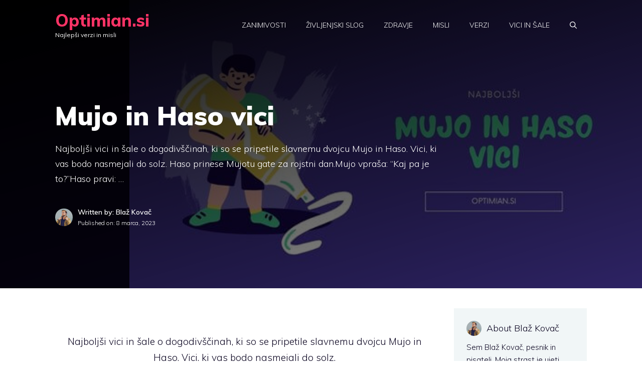

--- FILE ---
content_type: text/html; charset=UTF-8
request_url: https://optimian.si/mujo-in-haso-vici/
body_size: 31718
content:
<!DOCTYPE html>
<html lang="sl-SI">
<head>
	<meta charset="UTF-8">
	<meta name='robots' content='index, follow, max-image-preview:large, max-snippet:-1, max-video-preview:-1' />
	<style>img:is([sizes="auto" i], [sizes^="auto," i]) { contain-intrinsic-size: 3000px 1500px }</style>
	<style id="rocket-critical-css">h1,h2{overflow-wrap:break-word}ul{overflow-wrap:break-word}p{overflow-wrap:break-word}:root{--wp--preset--font-size--normal:16px;--wp--preset--font-size--huge:42px}.screen-reader-text{border:0;clip:rect(1px,1px,1px,1px);-webkit-clip-path:inset(50%);clip-path:inset(50%);height:1px;margin:-1px;overflow:hidden;padding:0;position:absolute;width:1px;word-wrap:normal!important}body,h1,h2,html,li,p,ul{margin:0;padding:0;border:0}html{font-family:sans-serif;-webkit-text-size-adjust:100%;-ms-text-size-adjust:100%;-webkit-font-smoothing:antialiased;-moz-osx-font-smoothing:grayscale}main{display:block}html{box-sizing:border-box}*,::after,::before{box-sizing:inherit}button,input{font-family:inherit;font-size:100%;margin:0}[type=search]{-webkit-appearance:textfield;outline-offset:-2px}[type=search]::-webkit-search-decoration{-webkit-appearance:none}::-moz-focus-inner{border-style:none;padding:0}:-moz-focusring{outline:1px dotted ButtonText}body,button,input{font-family:-apple-system,system-ui,BlinkMacSystemFont,"Segoe UI",Helvetica,Arial,sans-serif,"Apple Color Emoji","Segoe UI Emoji","Segoe UI Symbol";font-weight:400;text-transform:none;font-size:17px;line-height:1.5}p{margin-bottom:1.5em}h1,h2{font-family:inherit;font-size:100%;font-style:inherit;font-weight:inherit}h1{font-size:42px;margin-bottom:20px;line-height:1.2em;font-weight:400;text-transform:none}h2{font-size:35px;margin-bottom:20px;line-height:1.2em;font-weight:400;text-transform:none}ul{margin:0 0 1.5em 3em}ul{list-style:disc}strong{font-weight:700}img{height:auto;max-width:100%}button{background:#55555e;color:#fff;border:1px solid transparent;-webkit-appearance:button;padding:10px 20px}input[type=search]{border:1px solid;border-radius:0;padding:10px 15px;max-width:100%}a{text-decoration:none}.size-full{max-width:100%;height:auto}.screen-reader-text{border:0;clip:rect(1px,1px,1px,1px);-webkit-clip-path:inset(50%);clip-path:inset(50%);height:1px;margin:-1px;overflow:hidden;padding:0;position:absolute!important;width:1px;word-wrap:normal!important}.main-navigation{z-index:100;padding:0;clear:both;display:block}.main-navigation a{display:block;text-decoration:none;font-weight:400;text-transform:none;font-size:15px}.main-navigation ul{list-style:none;margin:0;padding-left:0}.main-navigation .main-nav ul li a{padding-left:20px;padding-right:20px;line-height:60px}.inside-navigation{position:relative}.main-navigation .inside-navigation{display:flex;align-items:center;flex-wrap:wrap;justify-content:space-between}.main-navigation .main-nav>ul{display:flex;flex-wrap:wrap;align-items:center}.main-navigation li{position:relative}.site-header{position:relative}.inside-header{padding:20px 40px}.main-title{margin:0;font-size:25px;line-height:1.2em;word-wrap:break-word;font-weight:700;text-transform:none}.inside-header{display:flex;align-items:center}.header-widget{margin-left:auto}.nav-float-right .header-widget{margin-left:20px}.nav-float-right #site-navigation{margin-left:auto}.posted-on .updated{display:none}.byline,.single .byline{display:inline}.entry-content:not(:first-child){margin-top:2em}.entry-header,.site-content{word-wrap:break-word}.entry-title{margin-bottom:0}.entry-meta{font-size:85%;margin-top:.5em;line-height:1.5}.widget-area .widget{padding:40px}.sidebar .widget :last-child{margin-bottom:0}.widget-title{margin-bottom:30px;font-size:20px;line-height:1.5;font-weight:400;text-transform:none}.widget ul{margin:0}.widget .search-field{width:100%}.widget .search-form{display:flex}.widget .search-form button.search-submit{font-size:15px}.sidebar .widget:last-child{margin-bottom:0}.widget ul li{list-style-type:none;position:relative;margin-bottom:.5em}.site-content{display:flex}.grid-container{margin-left:auto;margin-right:auto;max-width:1200px}.sidebar .widget,.site-main>*{margin-bottom:20px}.separate-containers .inside-article{padding:40px}.separate-containers .site-main{margin:20px}.separate-containers.right-sidebar .site-main{margin-left:0}.separate-containers .inside-right-sidebar{margin-top:20px;margin-bottom:20px}.separate-containers .site-main>:last-child{margin-bottom:0}.featured-image{line-height:0}.separate-containers .featured-image{margin-top:20px}.separate-containers .inside-article>.featured-image{margin-top:0;margin-bottom:2em}.gp-icon{display:inline-flex;align-self:center}.gp-icon svg{height:1em;width:1em;top:.125em;position:relative;fill:currentColor}.icon-menu-bars svg:nth-child(2){display:none}.container.grid-container{width:auto}.menu-toggle{display:none}.menu-toggle{padding:0 20px;line-height:60px;margin:0;font-weight:400;text-transform:none;font-size:15px}button.menu-toggle{background-color:transparent;flex-grow:1;border:0;text-align:center}.mobile-menu-control-wrapper{display:none;margin-left:auto;align-items:center}@media (max-width:768px){.inside-header{flex-direction:column;text-align:center}.site-header .header-widget{margin-top:1.5em;margin-left:auto;margin-right:auto;text-align:center}.site-content{flex-direction:column}.container .site-content .content-area{width:auto}.is-right-sidebar.sidebar{width:auto;order:initial}#main{margin-left:0;margin-right:0}body:not(.no-sidebar) #main{margin-bottom:0}.entry-meta{font-size:inherit}.entry-meta a{line-height:1.8em}}.post-image-above-header .inside-article .featured-image{margin-top:0;margin-bottom:2em}.post-image-aligned-center .featured-image{text-align:center}.astra-widget-social-profiles-inner li>a{-js-display:flex;display:flex;align-items:center}.astra-widget-social-profiles-inner li>a .ast-widget-icon{margin-right:.3em}.astra-widget-social-profiles-inner li>a{margin-bottom:.3em}.astra-widget-social-profiles-inner .ast-widget-icon{-js-display:flex;display:flex;align-self:center;justify-content:center;width:1em}.astra-widget-social-profiles-inner .ast-widget-icon svg{-ms-grid-row-align:center;align-self:center}.astra-widget-social-profiles-inner .ast-widget-icon{vertical-align:middle}.astra-widget-social-profiles-inner.inline li{-js-display:inline-flex;display:inline-flex;text-align:center}.astra-widget-social-profiles-inner .ast-widget-icon{font-size:15px;line-height:2}</style><meta name="viewport" content="width=device-width, initial-scale=1">
	<!-- This site is optimized with the Yoast SEO plugin v26.6 - https://yoast.com/wordpress/plugins/seo/ -->
	<title>Mujo in Haso vici - Optimian.si</title>
	<meta name="description" content="Najboljši vici in šale o dogodivščinah, ki so se pripetile slavnemu dvojcu Mujo in Haso. Vici, ki vas bodo nasmejali do solz." />
	<link rel="canonical" href="https://optimian.si/mujo-in-haso-vici/" />
	<meta property="og:locale" content="sl_SI" />
	<meta property="og:type" content="article" />
	<meta property="og:title" content="Mujo in Haso vici - Optimian.si" />
	<meta property="og:description" content="Najboljši vici in šale o dogodivščinah, ki so se pripetile slavnemu dvojcu Mujo in Haso. Vici, ki vas bodo nasmejali do solz." />
	<meta property="og:url" content="https://optimian.si/mujo-in-haso-vici/" />
	<meta property="og:site_name" content="Optimian.si" />
	<meta property="article:published_time" content="2023-03-08T12:27:26+00:00" />
	<meta property="article:modified_time" content="2023-03-29T07:07:21+00:00" />
	<meta property="og:image" content="https://optimian.si/wp-content/uploads/2023/03/mujo-in-haso-vici-1.jpg" />
	<meta property="og:image:width" content="560" />
	<meta property="og:image:height" content="315" />
	<meta property="og:image:type" content="image/jpeg" />
	<meta name="author" content="Blaž Kovač" />
	<meta name="twitter:card" content="summary_large_image" />
	<meta name="twitter:label1" content="Written by" />
	<meta name="twitter:data1" content="Blaž Kovač" />
	<meta name="twitter:label2" content="Est. reading time" />
	<meta name="twitter:data2" content="19 minut" />
	<script type="application/ld+json" class="yoast-schema-graph">{"@context":"https://schema.org","@graph":[{"@type":"WebPage","@id":"https://optimian.si/mujo-in-haso-vici/","url":"https://optimian.si/mujo-in-haso-vici/","name":"Mujo in Haso vici - Optimian.si","isPartOf":{"@id":"https://optimian.si/#website"},"primaryImageOfPage":{"@id":"https://optimian.si/mujo-in-haso-vici/#primaryimage"},"image":{"@id":"https://optimian.si/mujo-in-haso-vici/#primaryimage"},"thumbnailUrl":"https://optimian.si/wp-content/uploads/2023/03/mujo-in-haso-vici-1.jpg","datePublished":"2023-03-08T12:27:26+00:00","dateModified":"2023-03-29T07:07:21+00:00","author":{"@id":"https://optimian.si/#/schema/person/4dc277a9305ebc8bf9324ed2aa5b993c"},"description":"Najboljši vici in šale o dogodivščinah, ki so se pripetile slavnemu dvojcu Mujo in Haso. Vici, ki vas bodo nasmejali do solz.","breadcrumb":{"@id":"https://optimian.si/mujo-in-haso-vici/#breadcrumb"},"inLanguage":"sl-SI","potentialAction":[{"@type":"ReadAction","target":["https://optimian.si/mujo-in-haso-vici/"]}]},{"@type":"ImageObject","inLanguage":"sl-SI","@id":"https://optimian.si/mujo-in-haso-vici/#primaryimage","url":"https://optimian.si/wp-content/uploads/2023/03/mujo-in-haso-vici-1.jpg","contentUrl":"https://optimian.si/wp-content/uploads/2023/03/mujo-in-haso-vici-1.jpg","width":560,"height":315,"caption":"vici-mujo-in-haso"},{"@type":"BreadcrumbList","@id":"https://optimian.si/mujo-in-haso-vici/#breadcrumb","itemListElement":[{"@type":"ListItem","position":1,"name":"Home","item":"https://optimian.si/"},{"@type":"ListItem","position":2,"name":"Mujo in Haso vici"}]},{"@type":"WebSite","@id":"https://optimian.si/#website","url":"https://optimian.si/","name":"Optimian.si","description":"Najlepši verzi in misli","potentialAction":[{"@type":"SearchAction","target":{"@type":"EntryPoint","urlTemplate":"https://optimian.si/?s={search_term_string}"},"query-input":{"@type":"PropertyValueSpecification","valueRequired":true,"valueName":"search_term_string"}}],"inLanguage":"sl-SI"},{"@type":"Person","@id":"https://optimian.si/#/schema/person/4dc277a9305ebc8bf9324ed2aa5b993c","name":"Blaž Kovač","image":{"@type":"ImageObject","inLanguage":"sl-SI","@id":"https://optimian.si/#/schema/person/image/","url":"https://secure.gravatar.com/avatar/0ad6ae87529e4a6a66c0a520f35cfc81?s=96&d=mm&r=g","contentUrl":"https://secure.gravatar.com/avatar/0ad6ae87529e4a6a66c0a520f35cfc81?s=96&d=mm&r=g","caption":"Blaž Kovač"},"description":"Sem Blaž Kovač, pesnik in pisatelj. Moja strast je ujeti bistvo življenja skozi besede. Privlačnost misli, verzov in citatov, ki spodbujajo razmišljanje ter motivacijo, me žene k ustvarjanju izvirnih in unikatnih vsebin.","sameAs":["https://optimian.si/"],"url":"https://optimian.si/author/blaz-kovac/"}]}</script>
	<!-- / Yoast SEO plugin. -->


<link href='https://fonts.gstatic.com' crossorigin rel='preconnect' />
<link href='https://fonts.googleapis.com' crossorigin rel='preconnect' />
<link rel="alternate" type="application/rss+xml" title="Optimian.si &raquo; Vir" href="https://optimian.si/feed/" />
<link rel="alternate" type="application/rss+xml" title="Optimian.si &raquo; Vir komentarjev" href="https://optimian.si/comments/feed/" />
<!-- optimian.si is managing ads with Advanced Ads 2.0.16 – https://wpadvancedads.com/ --><!--noptimize--><script id="optim-ready">
			window.advanced_ads_ready=function(e,a){a=a||"complete";var d=function(e){return"interactive"===a?"loading"!==e:"complete"===e};d(document.readyState)?e():document.addEventListener("readystatechange",(function(a){d(a.target.readyState)&&e()}),{once:"interactive"===a})},window.advanced_ads_ready_queue=window.advanced_ads_ready_queue||[];		</script>
		<!--/noptimize--><style id='wp-emoji-styles-inline-css'>

	img.wp-smiley, img.emoji {
		display: inline !important;
		border: none !important;
		box-shadow: none !important;
		height: 1em !important;
		width: 1em !important;
		margin: 0 0.07em !important;
		vertical-align: -0.1em !important;
		background: none !important;
		padding: 0 !important;
	}
</style>
<link rel='preload' id='wp-block-library-css' href='https://optimian.si/wp-includes/css/dist/block-library/style.min.css' as="style" onload="this.onload=null;this.rel='stylesheet'" media='all' />
<style id='classic-theme-styles-inline-css'>
/*! This file is auto-generated */
.wp-block-button__link{color:#fff;background-color:#32373c;border-radius:9999px;box-shadow:none;text-decoration:none;padding:calc(.667em + 2px) calc(1.333em + 2px);font-size:1.125em}.wp-block-file__button{background:#32373c;color:#fff;text-decoration:none}
</style>
<style id='global-styles-inline-css'>
:root{--wp--preset--aspect-ratio--square: 1;--wp--preset--aspect-ratio--4-3: 4/3;--wp--preset--aspect-ratio--3-4: 3/4;--wp--preset--aspect-ratio--3-2: 3/2;--wp--preset--aspect-ratio--2-3: 2/3;--wp--preset--aspect-ratio--16-9: 16/9;--wp--preset--aspect-ratio--9-16: 9/16;--wp--preset--color--black: #000000;--wp--preset--color--cyan-bluish-gray: #abb8c3;--wp--preset--color--white: #ffffff;--wp--preset--color--pale-pink: #f78da7;--wp--preset--color--vivid-red: #cf2e2e;--wp--preset--color--luminous-vivid-orange: #ff6900;--wp--preset--color--luminous-vivid-amber: #fcb900;--wp--preset--color--light-green-cyan: #7bdcb5;--wp--preset--color--vivid-green-cyan: #00d084;--wp--preset--color--pale-cyan-blue: #8ed1fc;--wp--preset--color--vivid-cyan-blue: #0693e3;--wp--preset--color--vivid-purple: #9b51e0;--wp--preset--color--contrast: var(--contrast);--wp--preset--color--contrast-2: var(--contrast-2);--wp--preset--color--contrast-3: var(--contrast-3);--wp--preset--color--base: var(--base);--wp--preset--color--base-2: var(--base-2);--wp--preset--color--base-3: var(--base-3);--wp--preset--color--accent: var(--accent);--wp--preset--gradient--vivid-cyan-blue-to-vivid-purple: linear-gradient(135deg,rgba(6,147,227,1) 0%,rgb(155,81,224) 100%);--wp--preset--gradient--light-green-cyan-to-vivid-green-cyan: linear-gradient(135deg,rgb(122,220,180) 0%,rgb(0,208,130) 100%);--wp--preset--gradient--luminous-vivid-amber-to-luminous-vivid-orange: linear-gradient(135deg,rgba(252,185,0,1) 0%,rgba(255,105,0,1) 100%);--wp--preset--gradient--luminous-vivid-orange-to-vivid-red: linear-gradient(135deg,rgba(255,105,0,1) 0%,rgb(207,46,46) 100%);--wp--preset--gradient--very-light-gray-to-cyan-bluish-gray: linear-gradient(135deg,rgb(238,238,238) 0%,rgb(169,184,195) 100%);--wp--preset--gradient--cool-to-warm-spectrum: linear-gradient(135deg,rgb(74,234,220) 0%,rgb(151,120,209) 20%,rgb(207,42,186) 40%,rgb(238,44,130) 60%,rgb(251,105,98) 80%,rgb(254,248,76) 100%);--wp--preset--gradient--blush-light-purple: linear-gradient(135deg,rgb(255,206,236) 0%,rgb(152,150,240) 100%);--wp--preset--gradient--blush-bordeaux: linear-gradient(135deg,rgb(254,205,165) 0%,rgb(254,45,45) 50%,rgb(107,0,62) 100%);--wp--preset--gradient--luminous-dusk: linear-gradient(135deg,rgb(255,203,112) 0%,rgb(199,81,192) 50%,rgb(65,88,208) 100%);--wp--preset--gradient--pale-ocean: linear-gradient(135deg,rgb(255,245,203) 0%,rgb(182,227,212) 50%,rgb(51,167,181) 100%);--wp--preset--gradient--electric-grass: linear-gradient(135deg,rgb(202,248,128) 0%,rgb(113,206,126) 100%);--wp--preset--gradient--midnight: linear-gradient(135deg,rgb(2,3,129) 0%,rgb(40,116,252) 100%);--wp--preset--font-size--small: 13px;--wp--preset--font-size--medium: 20px;--wp--preset--font-size--large: 36px;--wp--preset--font-size--x-large: 42px;--wp--preset--spacing--20: 0.44rem;--wp--preset--spacing--30: 0.67rem;--wp--preset--spacing--40: 1rem;--wp--preset--spacing--50: 1.5rem;--wp--preset--spacing--60: 2.25rem;--wp--preset--spacing--70: 3.38rem;--wp--preset--spacing--80: 5.06rem;--wp--preset--shadow--natural: 6px 6px 9px rgba(0, 0, 0, 0.2);--wp--preset--shadow--deep: 12px 12px 50px rgba(0, 0, 0, 0.4);--wp--preset--shadow--sharp: 6px 6px 0px rgba(0, 0, 0, 0.2);--wp--preset--shadow--outlined: 6px 6px 0px -3px rgba(255, 255, 255, 1), 6px 6px rgba(0, 0, 0, 1);--wp--preset--shadow--crisp: 6px 6px 0px rgba(0, 0, 0, 1);}:where(.is-layout-flex){gap: 0.5em;}:where(.is-layout-grid){gap: 0.5em;}body .is-layout-flex{display: flex;}.is-layout-flex{flex-wrap: wrap;align-items: center;}.is-layout-flex > :is(*, div){margin: 0;}body .is-layout-grid{display: grid;}.is-layout-grid > :is(*, div){margin: 0;}:where(.wp-block-columns.is-layout-flex){gap: 2em;}:where(.wp-block-columns.is-layout-grid){gap: 2em;}:where(.wp-block-post-template.is-layout-flex){gap: 1.25em;}:where(.wp-block-post-template.is-layout-grid){gap: 1.25em;}.has-black-color{color: var(--wp--preset--color--black) !important;}.has-cyan-bluish-gray-color{color: var(--wp--preset--color--cyan-bluish-gray) !important;}.has-white-color{color: var(--wp--preset--color--white) !important;}.has-pale-pink-color{color: var(--wp--preset--color--pale-pink) !important;}.has-vivid-red-color{color: var(--wp--preset--color--vivid-red) !important;}.has-luminous-vivid-orange-color{color: var(--wp--preset--color--luminous-vivid-orange) !important;}.has-luminous-vivid-amber-color{color: var(--wp--preset--color--luminous-vivid-amber) !important;}.has-light-green-cyan-color{color: var(--wp--preset--color--light-green-cyan) !important;}.has-vivid-green-cyan-color{color: var(--wp--preset--color--vivid-green-cyan) !important;}.has-pale-cyan-blue-color{color: var(--wp--preset--color--pale-cyan-blue) !important;}.has-vivid-cyan-blue-color{color: var(--wp--preset--color--vivid-cyan-blue) !important;}.has-vivid-purple-color{color: var(--wp--preset--color--vivid-purple) !important;}.has-black-background-color{background-color: var(--wp--preset--color--black) !important;}.has-cyan-bluish-gray-background-color{background-color: var(--wp--preset--color--cyan-bluish-gray) !important;}.has-white-background-color{background-color: var(--wp--preset--color--white) !important;}.has-pale-pink-background-color{background-color: var(--wp--preset--color--pale-pink) !important;}.has-vivid-red-background-color{background-color: var(--wp--preset--color--vivid-red) !important;}.has-luminous-vivid-orange-background-color{background-color: var(--wp--preset--color--luminous-vivid-orange) !important;}.has-luminous-vivid-amber-background-color{background-color: var(--wp--preset--color--luminous-vivid-amber) !important;}.has-light-green-cyan-background-color{background-color: var(--wp--preset--color--light-green-cyan) !important;}.has-vivid-green-cyan-background-color{background-color: var(--wp--preset--color--vivid-green-cyan) !important;}.has-pale-cyan-blue-background-color{background-color: var(--wp--preset--color--pale-cyan-blue) !important;}.has-vivid-cyan-blue-background-color{background-color: var(--wp--preset--color--vivid-cyan-blue) !important;}.has-vivid-purple-background-color{background-color: var(--wp--preset--color--vivid-purple) !important;}.has-black-border-color{border-color: var(--wp--preset--color--black) !important;}.has-cyan-bluish-gray-border-color{border-color: var(--wp--preset--color--cyan-bluish-gray) !important;}.has-white-border-color{border-color: var(--wp--preset--color--white) !important;}.has-pale-pink-border-color{border-color: var(--wp--preset--color--pale-pink) !important;}.has-vivid-red-border-color{border-color: var(--wp--preset--color--vivid-red) !important;}.has-luminous-vivid-orange-border-color{border-color: var(--wp--preset--color--luminous-vivid-orange) !important;}.has-luminous-vivid-amber-border-color{border-color: var(--wp--preset--color--luminous-vivid-amber) !important;}.has-light-green-cyan-border-color{border-color: var(--wp--preset--color--light-green-cyan) !important;}.has-vivid-green-cyan-border-color{border-color: var(--wp--preset--color--vivid-green-cyan) !important;}.has-pale-cyan-blue-border-color{border-color: var(--wp--preset--color--pale-cyan-blue) !important;}.has-vivid-cyan-blue-border-color{border-color: var(--wp--preset--color--vivid-cyan-blue) !important;}.has-vivid-purple-border-color{border-color: var(--wp--preset--color--vivid-purple) !important;}.has-vivid-cyan-blue-to-vivid-purple-gradient-background{background: var(--wp--preset--gradient--vivid-cyan-blue-to-vivid-purple) !important;}.has-light-green-cyan-to-vivid-green-cyan-gradient-background{background: var(--wp--preset--gradient--light-green-cyan-to-vivid-green-cyan) !important;}.has-luminous-vivid-amber-to-luminous-vivid-orange-gradient-background{background: var(--wp--preset--gradient--luminous-vivid-amber-to-luminous-vivid-orange) !important;}.has-luminous-vivid-orange-to-vivid-red-gradient-background{background: var(--wp--preset--gradient--luminous-vivid-orange-to-vivid-red) !important;}.has-very-light-gray-to-cyan-bluish-gray-gradient-background{background: var(--wp--preset--gradient--very-light-gray-to-cyan-bluish-gray) !important;}.has-cool-to-warm-spectrum-gradient-background{background: var(--wp--preset--gradient--cool-to-warm-spectrum) !important;}.has-blush-light-purple-gradient-background{background: var(--wp--preset--gradient--blush-light-purple) !important;}.has-blush-bordeaux-gradient-background{background: var(--wp--preset--gradient--blush-bordeaux) !important;}.has-luminous-dusk-gradient-background{background: var(--wp--preset--gradient--luminous-dusk) !important;}.has-pale-ocean-gradient-background{background: var(--wp--preset--gradient--pale-ocean) !important;}.has-electric-grass-gradient-background{background: var(--wp--preset--gradient--electric-grass) !important;}.has-midnight-gradient-background{background: var(--wp--preset--gradient--midnight) !important;}.has-small-font-size{font-size: var(--wp--preset--font-size--small) !important;}.has-medium-font-size{font-size: var(--wp--preset--font-size--medium) !important;}.has-large-font-size{font-size: var(--wp--preset--font-size--large) !important;}.has-x-large-font-size{font-size: var(--wp--preset--font-size--x-large) !important;}
:where(.wp-block-post-template.is-layout-flex){gap: 1.25em;}:where(.wp-block-post-template.is-layout-grid){gap: 1.25em;}
:where(.wp-block-columns.is-layout-flex){gap: 2em;}:where(.wp-block-columns.is-layout-grid){gap: 2em;}
:root :where(.wp-block-pullquote){font-size: 1.5em;line-height: 1.6;}
</style>
<link rel='preload' id='generate-widget-areas-css' href='https://optimian.si/wp-content/cache/busting/1/wp-content/themes/generatepress/assets/css/components/widget-areas.min-3.6.1.css' as="style" onload="this.onload=null;this.rel='stylesheet'" media='all' />
<link rel='preload' id='generate-style-css' href='https://optimian.si/wp-content/cache/busting/1/wp-content/themes/generatepress/assets/css/main.min-3.6.1.css' as="style" onload="this.onload=null;this.rel='stylesheet'" media='all' />
<style id='generate-style-inline-css'>
body{background-color:var(--base-3);color:var(--contrast);}a{color:var(--contrast-3);}a:hover, a:focus, a:active{color:var(--accent);}.grid-container{max-width:1140px;}.wp-block-group__inner-container{max-width:1140px;margin-left:auto;margin-right:auto;}.generate-back-to-top{font-size:20px;border-radius:3px;position:fixed;bottom:30px;right:30px;line-height:40px;width:40px;text-align:center;z-index:10;transition:opacity 300ms ease-in-out;opacity:0.1;transform:translateY(1000px);}.generate-back-to-top__show{opacity:1;transform:translateY(0);}.navigation-search{position:absolute;left:-99999px;pointer-events:none;visibility:hidden;z-index:20;width:100%;top:0;transition:opacity 100ms ease-in-out;opacity:0;}.navigation-search.nav-search-active{left:0;right:0;pointer-events:auto;visibility:visible;opacity:1;}.navigation-search input[type="search"]{outline:0;border:0;vertical-align:bottom;line-height:1;opacity:0.9;width:100%;z-index:20;border-radius:0;-webkit-appearance:none;height:60px;}.navigation-search input::-ms-clear{display:none;width:0;height:0;}.navigation-search input::-ms-reveal{display:none;width:0;height:0;}.navigation-search input::-webkit-search-decoration, .navigation-search input::-webkit-search-cancel-button, .navigation-search input::-webkit-search-results-button, .navigation-search input::-webkit-search-results-decoration{display:none;}.gen-sidebar-nav .navigation-search{top:auto;bottom:0;}:root{--contrast:#0b0521;--contrast-2:#383f49;--contrast-3:#62707c;--base:#526e7c;--base-2:#f7f8f9;--base-3:#ffffff;--accent:#ff3366;}:root .has-contrast-color{color:var(--contrast);}:root .has-contrast-background-color{background-color:var(--contrast);}:root .has-contrast-2-color{color:var(--contrast-2);}:root .has-contrast-2-background-color{background-color:var(--contrast-2);}:root .has-contrast-3-color{color:var(--contrast-3);}:root .has-contrast-3-background-color{background-color:var(--contrast-3);}:root .has-base-color{color:var(--base);}:root .has-base-background-color{background-color:var(--base);}:root .has-base-2-color{color:var(--base-2);}:root .has-base-2-background-color{background-color:var(--base-2);}:root .has-base-3-color{color:var(--base-3);}:root .has-base-3-background-color{background-color:var(--base-3);}:root .has-accent-color{color:var(--accent);}:root .has-accent-background-color{background-color:var(--accent);}body, button, input, select, textarea{font-family:Muli, sans-serif;font-weight:300;font-size:19px;}body{line-height:1.7;}.main-title{font-size:34px;}.site-description{font-size:12px;}.main-navigation a, .main-navigation .menu-toggle, .main-navigation .menu-bar-items{font-weight:300;text-transform:uppercase;font-size:14px;}.widget-title{font-size:16px;}button:not(.menu-toggle),html input[type="button"],input[type="reset"],input[type="submit"],.button,.wp-block-button .wp-block-button__link{font-weight:600;}h2.entry-title{font-size:20px;line-height:1.2;}.site-info{font-size:15px;}h1{font-weight:900;font-size:52px;line-height:1.2;}h2{font-weight:800;font-size:36px;line-height:1.3;}h3{font-weight:600;font-size:28px;}h4{font-weight:600;font-size:23px;}h5{font-weight:600;font-size:20px;}h6{font-weight:600;font-size:20px;}.top-bar{background-color:#636363;color:#ffffff;}.top-bar a{color:#ffffff;}.top-bar a:hover{color:#303030;}.site-header{background-color:var(--base-3);color:var(--contrast);}.site-header a{color:var(--contrast-3);}.main-title a,.main-title a:hover{color:var(--accent);}.site-description{color:var(--contrast);}.mobile-menu-control-wrapper .menu-toggle,.mobile-menu-control-wrapper .menu-toggle:hover,.mobile-menu-control-wrapper .menu-toggle:focus,.has-inline-mobile-toggle #site-navigation.toggled{background-color:rgba(0, 0, 0, 0.02);}.main-navigation,.main-navigation ul ul{background-color:var(--base-3);}.main-navigation .main-nav ul li a, .main-navigation .menu-toggle, .main-navigation .menu-bar-items{color:var(--accent);}.main-navigation .main-nav ul li:not([class*="current-menu-"]):hover > a, .main-navigation .main-nav ul li:not([class*="current-menu-"]):focus > a, .main-navigation .main-nav ul li.sfHover:not([class*="current-menu-"]) > a, .main-navigation .menu-bar-item:hover > a, .main-navigation .menu-bar-item.sfHover > a{color:var(--contrast-3);background-color:rgba(63,63,63,0);}button.menu-toggle:hover,button.menu-toggle:focus{color:var(--accent);}.main-navigation .main-nav ul li[class*="current-menu-"] > a{color:var(--contrast-2);background-color:rgba(63,63,63,0);}.navigation-search input[type="search"],.navigation-search input[type="search"]:active, .navigation-search input[type="search"]:focus, .main-navigation .main-nav ul li.search-item.active > a, .main-navigation .menu-bar-items .search-item.active > a{color:var(--contrast-2);background-color:var(--base-3);opacity:1;}.main-navigation ul ul{background-color:var(--contrast-2);}.main-navigation .main-nav ul ul li a{color:var(--base-3);}.main-navigation .main-nav ul ul li:not([class*="current-menu-"]):hover > a,.main-navigation .main-nav ul ul li:not([class*="current-menu-"]):focus > a, .main-navigation .main-nav ul ul li.sfHover:not([class*="current-menu-"]) > a{color:var(--base-3);background-color:var(--contrast-2);}.main-navigation .main-nav ul ul li[class*="current-menu-"] > a{color:var(--contrast-3);background-color:var(--contrast-2);}.separate-containers .inside-article, .separate-containers .comments-area, .separate-containers .page-header, .one-container .container, .separate-containers .paging-navigation, .inside-page-header{background-color:var(--base-3);}.inside-article a,.paging-navigation a,.comments-area a,.page-header a{color:var(--accent);}.inside-article a:hover,.paging-navigation a:hover,.comments-area a:hover,.page-header a:hover{color:var(--accent);}.entry-title a{color:var(--contrast);}.entry-title a:hover{color:var(--contrast);}.entry-meta{color:var(--contrast);}.entry-meta a{color:var(--contrast-3);}.entry-meta a:hover{color:var(--accent);}h2{color:var(--contrast);}.sidebar .widget{background-color:#ffffff;}.sidebar .widget a:hover{color:var(--accent);}.sidebar .widget .widget-title{color:#000000;}.footer-widgets{color:var(--base-3);background-color:var(--accent);}.footer-widgets a{color:var(--base-3);}.footer-widgets a:hover{color:var(--accent);}.footer-widgets .widget-title{color:var(--base-3);}.site-info{color:var(--base-3);background-color:var(--contrast);}.site-info a{color:var(--base-3);}.site-info a:hover{color:var(--accent);}.footer-bar .widget_nav_menu .current-menu-item a{color:var(--accent);}input[type="text"],input[type="email"],input[type="url"],input[type="password"],input[type="search"],input[type="tel"],input[type="number"],textarea,select{color:#666666;background-color:#fafafa;border-color:#cccccc;}input[type="text"]:focus,input[type="email"]:focus,input[type="url"]:focus,input[type="password"]:focus,input[type="search"]:focus,input[type="tel"]:focus,input[type="number"]:focus,textarea:focus,select:focus{color:#666666;background-color:#ffffff;border-color:#bfbfbf;}button,html input[type="button"],input[type="reset"],input[type="submit"],a.button,a.wp-block-button__link:not(.has-background){color:var(--base-3);background-color:var(--contrast);}button:hover,html input[type="button"]:hover,input[type="reset"]:hover,input[type="submit"]:hover,a.button:hover,button:focus,html input[type="button"]:focus,input[type="reset"]:focus,input[type="submit"]:focus,a.button:focus,a.wp-block-button__link:not(.has-background):active,a.wp-block-button__link:not(.has-background):focus,a.wp-block-button__link:not(.has-background):hover{color:var(--base-3);background-color:var(--contrast-3);}a.generate-back-to-top{background-color:rgba( 0,0,0,0.4 );color:#ffffff;}a.generate-back-to-top:hover,a.generate-back-to-top:focus{background-color:rgba( 0,0,0,0.6 );color:#ffffff;}:root{--gp-search-modal-bg-color:var(--base-3);--gp-search-modal-text-color:var(--contrast);--gp-search-modal-overlay-bg-color:rgba(0,0,0,0.2);}@media (max-width: 768px){.main-navigation .menu-bar-item:hover > a, .main-navigation .menu-bar-item.sfHover > a{background:none;color:var(--accent);}}.nav-below-header .main-navigation .inside-navigation.grid-container, .nav-above-header .main-navigation .inside-navigation.grid-container{padding:0px 20px 0px 20px;}.site-main .wp-block-group__inner-container{padding:40px;}.separate-containers .paging-navigation{padding-top:20px;padding-bottom:20px;}.entry-content .alignwide, body:not(.no-sidebar) .entry-content .alignfull{margin-left:-40px;width:calc(100% + 80px);max-width:calc(100% + 80px);}.sidebar .widget, .page-header, .widget-area .main-navigation, .site-main > *{margin-bottom:60px;}.separate-containers .site-main{margin:60px;}.both-right .inside-left-sidebar,.both-left .inside-left-sidebar{margin-right:30px;}.both-right .inside-right-sidebar,.both-left .inside-right-sidebar{margin-left:30px;}.separate-containers .featured-image{margin-top:60px;}.separate-containers .inside-right-sidebar, .separate-containers .inside-left-sidebar{margin-top:60px;margin-bottom:60px;}.rtl .menu-item-has-children .dropdown-menu-toggle{padding-left:20px;}.rtl .main-navigation .main-nav ul li.menu-item-has-children > a{padding-right:20px;}.widget-area .widget{padding:40px 25px 25px 25px;}.footer-widgets-container{padding:60px 40px 60px 40px;}.inside-site-info{padding:20px;}@media (max-width:768px){.separate-containers .inside-article, .separate-containers .comments-area, .separate-containers .page-header, .separate-containers .paging-navigation, .one-container .site-content, .inside-page-header{padding:50px 25px 50px 25px;}.site-main .wp-block-group__inner-container{padding:50px 25px 50px 25px;}.inside-header{padding-right:25px;padding-left:25px;}.footer-widgets-container{padding-right:25px;padding-left:25px;}.inside-site-info{padding-right:10px;padding-left:10px;}.entry-content .alignwide, body:not(.no-sidebar) .entry-content .alignfull{margin-left:-25px;width:calc(100% + 50px);max-width:calc(100% + 50px);}.one-container .site-main .paging-navigation{margin-bottom:60px;}}/* End cached CSS */.is-right-sidebar{width:25%;}.is-left-sidebar{width:25%;}.site-content .content-area{width:75%;}@media (max-width: 768px){.main-navigation .menu-toggle,.sidebar-nav-mobile:not(#sticky-placeholder){display:block;}.main-navigation ul,.gen-sidebar-nav,.main-navigation:not(.slideout-navigation):not(.toggled) .main-nav > ul,.has-inline-mobile-toggle #site-navigation .inside-navigation > *:not(.navigation-search):not(.main-nav){display:none;}.nav-align-right .inside-navigation,.nav-align-center .inside-navigation{justify-content:space-between;}.has-inline-mobile-toggle .mobile-menu-control-wrapper{display:flex;flex-wrap:wrap;}.has-inline-mobile-toggle .inside-header{flex-direction:row;text-align:left;flex-wrap:wrap;}.has-inline-mobile-toggle .header-widget,.has-inline-mobile-toggle #site-navigation{flex-basis:100%;}.nav-float-left .has-inline-mobile-toggle #site-navigation{order:10;}}
.elementor-template-full-width .site-content{display:block;}
.dynamic-author-image-rounded{border-radius:100%;}.dynamic-featured-image, .dynamic-author-image{vertical-align:middle;}.one-container.blog .dynamic-content-template:not(:last-child), .one-container.archive .dynamic-content-template:not(:last-child){padding-bottom:0px;}.dynamic-entry-excerpt > p:last-child{margin-bottom:0px;}
.page-hero{background-color:rgba(34,34,34,0.5);color:#ffffff;}.page-hero .inside-page-hero.grid-container{max-width:calc(1140px - 0px - 0px);}.page-hero h1, .page-hero h2, .page-hero h3, .page-hero h4, .page-hero h5, .page-hero h6{color:#ffffff;}.inside-page-hero > *:last-child{margin-bottom:0px;}.page-hero a, .page-hero a:visited{color:#ffffff;}.page-hero a:hover{color:#ffffff;}.header-wrap{position:absolute;left:0px;right:0px;z-index:10;}.header-wrap .site-header{background:transparent;}.header-wrap .site-description{color:#ffffff;}.header-wrap #site-navigation:not(.toggled), .header-wrap #mobile-header:not(.toggled):not(.navigation-stick), .has-inline-mobile-toggle .mobile-menu-control-wrapper{background:transparent;}.header-wrap #site-navigation:not(.toggled) .main-nav > ul > li > a, .header-wrap #mobile-header:not(.toggled):not(.navigation-stick) .main-nav > ul > li > a, .header-wrap .main-navigation:not(.toggled):not(.navigation-stick) .menu-toggle, .header-wrap .main-navigation:not(.toggled):not(.navigation-stick) .menu-toggle:hover, .main-navigation:not(.toggled):not(.navigation-stick) .menu-bar-item:not(.close-search) > a{color:#ffffff;}.header-wrap #site-navigation:not(.toggled) .main-nav > ul > li:hover > a, .header-wrap #site-navigation:not(.toggled) .main-nav > ul > li:focus > a, .header-wrap #site-navigation:not(.toggled) .main-nav > ul > li.sfHover > a, .header-wrap #mobile-header:not(.toggled) .main-nav > ul > li:hover > a, .header-wrap #site-navigation:not(.toggled) .menu-bar-item:not(.close-search):hover > a, .header-wrap #mobile-header:not(.toggled) .menu-bar-item:not(.close-search):hover > a, .header-wrap #site-navigation:not(.toggled) .menu-bar-item:not(.close-search).sfHover > a, .header-wrap #mobile-header:not(.toggled) .menu-bar-item:not(.close-search).sfHover > a{background:transparent;color:#ffffff;}.header-wrap #site-navigation:not(.toggled) .main-nav > ul > li[class*="current-menu-"] > a, .header-wrap #mobile-header:not(.toggled) .main-nav > ul > li[class*="current-menu-"] > a, .header-wrap #site-navigation:not(.toggled) .main-nav > ul > li[class*="current-menu-"]:hover > a, .header-wrap #mobile-header:not(.toggled) .main-nav > ul > li[class*="current-menu-"]:hover > a{background:transparent;color:#ffffff;}.elementor-editor-active .header-wrap{pointer-events:none;}
</style>
<link rel='preload' id='generate-google-fonts-css' href='https://fonts.googleapis.com/css?family=Muli%3A300%2C300italic%2Cregular%2C600%2C600italic%2C800%2C800italic%2C900&#038;display=auto&#038;ver=3.6.1' as="style" onload="this.onload=null;this.rel='stylesheet'" media='all' />
<style id='generateblocks-inline-css'>
.gb-container-99ba62c5{font-size:15px;background-color:#f1f6f7;}.gb-container-99ba62c5 > .gb-inside-container{padding:25px;max-width:1140px;margin-left:auto;margin-right:auto;}.gb-grid-wrapper > .gb-grid-column-99ba62c5 > .gb-container{display:flex;flex-direction:column;height:100%;}.gb-container-726dea14 > .gb-inside-container{padding:0 0 10px;max-width:1140px;margin-left:auto;margin-right:auto;}.gb-grid-wrapper > .gb-grid-column-726dea14 > .gb-container{display:flex;flex-direction:column;height:100%;}.gb-container-726dea14.inline-post-meta-area > .gb-inside-container{display:flex;align-items:center;}.gb-container-aadd0a6f > .gb-inside-container{padding:0;}.gb-grid-wrapper > .gb-grid-column-aadd0a6f > .gb-container{display:flex;flex-direction:column;height:100%;}.gb-container-59edc08b{background-color:#000000;color:#ffffff;position:relative;overflow:hidden;min-height:120px;}.gb-container-59edc08b:before{content:"";background-image:url(https://optimian.si/wp-content/uploads/2020/10/misli-o-zivljenju-1.jpg);background-repeat:no-repeat;background-position:center center;background-size:cover;z-index:0;position:absolute;top:0;right:0;bottom:0;left:0;transition:inherit;pointer-events:none;opacity:0.4;}.gb-container-59edc08b > .gb-inside-container{padding:0 0 50px;z-index:1;position:relative;}.gb-container-59edc08b a, .gb-container-59edc08b a:visited{color:#ffffff;}.gb-container-59edc08b a:hover{color:#e3e3e3;}.gb-grid-wrapper > .gb-grid-column-59edc08b{width:50%;}.gb-grid-wrapper > .gb-grid-column-59edc08b > .gb-container{display:flex;flex-direction:column;height:100%;}.gb-container-59edc08b.gb-has-dynamic-bg:before{background-image:var(--background-url);}.gb-container-59edc08b.gb-no-dynamic-bg:before{background-image:none;}.gb-container-993a41e4{text-align:right;background-color:#000000;color:#ffffff;position:relative;overflow:hidden;min-height:120px;}.gb-container-993a41e4:before{content:"";background-image:url(https://optimian.si/wp-content/uploads/2020/02/Najboljše-darilo-za-materinski-dan-1.jpg);background-repeat:no-repeat;background-position:center center;background-size:cover;z-index:0;position:absolute;top:0;right:0;bottom:0;left:0;transition:inherit;pointer-events:none;opacity:0.4;}.gb-container-993a41e4 > .gb-inside-container{padding:0 0 50px;z-index:1;position:relative;}.gb-container-993a41e4 a, .gb-container-993a41e4 a:visited{color:#ffffff;}.gb-container-993a41e4 a:hover{color:#e3e3e3;}.gb-grid-wrapper > .gb-grid-column-993a41e4{width:50%;}.gb-grid-wrapper > .gb-grid-column-993a41e4 > .gb-container{display:flex;flex-direction:column;height:100%;}.gb-container-993a41e4.gb-has-dynamic-bg:before{background-image:var(--background-url);}.gb-container-993a41e4.gb-no-dynamic-bg:before{background-image:none;}.gb-container-7cb8f23a{background-color:#0b0521;color:#ffffff;position:relative;overflow:hidden;}.gb-container-7cb8f23a:before{content:"";background-image:url(https://optimian.si/wp-content/uploads/2023/03/mujo-in-haso-vici-1.jpg);background-repeat:no-repeat;background-position:right center;background-size:contain;z-index:0;position:absolute;top:0;right:0;bottom:0;left:0;transition:inherit;pointer-events:none;}.gb-container-7cb8f23a:after{content:"";background-image:linear-gradient(164deg, #000000, rgba(0, 0, 0, 0.35));z-index:0;position:absolute;top:0;right:0;bottom:0;left:0;pointer-events:none;}.gb-container-7cb8f23a > .gb-inside-container{padding:200px 0 120px;max-width:1140px;margin-left:auto;margin-right:auto;z-index:1;position:relative;}.gb-grid-wrapper > .gb-grid-column-7cb8f23a > .gb-container{justify-content:center;display:flex;flex-direction:column;height:100%;}.gb-container-7cb8f23a.gb-has-dynamic-bg:before{background-image:var(--background-url);}.gb-container-7cb8f23a.gb-no-dynamic-bg:before{background-image:none;}.gb-container-862c047f{font-size:18px;}.gb-container-862c047f > .gb-inside-container{padding:0 40px;}.gb-grid-wrapper > .gb-grid-column-862c047f{width:75%;}.gb-grid-wrapper > .gb-grid-column-862c047f > .gb-container{display:flex;flex-direction:column;height:100%;}.gb-container-b83a6043 > .gb-inside-container{padding:40px 0 0;max-width:1140px;margin-left:auto;margin-right:auto;}.gb-grid-wrapper > .gb-grid-column-b83a6043 > .gb-container{display:flex;flex-direction:column;height:100%;}.gb-container-b83a6043.inline-post-meta-area > .gb-inside-container{display:flex;align-items:center;}.gb-container-5d04ba48 > .gb-inside-container{padding:0;}.gb-grid-wrapper > .gb-grid-column-5d04ba48{width:100%;}.gb-grid-wrapper > .gb-grid-column-5d04ba48 > .gb-container{display:flex;flex-direction:column;height:100%;}.gb-container-efa2e9db > .gb-inside-container{padding:0;}.gb-grid-wrapper > .gb-grid-column-efa2e9db{width:100%;}.gb-grid-wrapper > .gb-grid-column-efa2e9db > .gb-container{display:flex;flex-direction:column;height:100%;}p.gb-headline-4a56fbf6{font-size:18px;margin-bottom:0px;margin-left:10px;}p.gb-headline-8d3d4c12{font-size:14px;text-transform:uppercase;padding:5px 10px;background-color:#ff1956;display:inline-block;}h3.gb-headline-352592d1{font-size:24px;padding-right:20px;padding-left:20px;margin-bottom:0px;}p.gb-headline-49c8845f{font-size:14px;text-transform:uppercase;padding:5px 10px;background-color:#ff1956;display:inline-block;}h3.gb-headline-6ba8079e{font-size:24px;text-align:left;padding-right:20px;padding-left:20px;margin-bottom:0px;}h1.gb-headline-ba73f7d8{padding-right:0px;padding-left:0px;}p.gb-headline-104a6601{font-size:14px;font-weight:600;margin-bottom:0px;margin-left:10px;}p.gb-headline-f06c3383{font-size:12px;margin-bottom:0px;margin-left:10px;}.gb-button-wrapper{display:flex;flex-wrap:wrap;align-items:flex-start;justify-content:flex-start;clear:both;}.gb-button-wrapper-6db29ae0{justify-content:flex-start;margin-top:20px;}.gb-button-wrapper a.gb-button-931ee42a, .gb-button-wrapper a.gb-button-931ee42a:visited{padding:0;color:#ff1956;text-decoration:none;display:inline-flex;align-items:center;justify-content:center;text-align:center;}.gb-button-wrapper a.gb-button-931ee42a:hover, .gb-button-wrapper a.gb-button-931ee42a:active, .gb-button-wrapper a.gb-button-931ee42a:focus{color:#e71950;}.gb-button-wrapper a.gb-button-931ee42a .gb-icon{font-size:1em;line-height:0;padding-left:0.5em;align-items:center;display:inline-flex;}.gb-button-wrapper a.gb-button-931ee42a .gb-icon svg{height:1em;width:1em;fill:currentColor;}.gb-grid-wrapper-fe8855c5{display:flex;flex-wrap:wrap;}.gb-grid-wrapper-fe8855c5 > .gb-grid-column{box-sizing:border-box;padding-left:0px;}.gb-grid-wrapper-d1ce2cd9{display:flex;flex-wrap:wrap;align-items:center;margin-left:-30px;}.gb-grid-wrapper-d1ce2cd9 > .gb-grid-column{box-sizing:border-box;padding-left:30px;}.gb-grid-wrapper-628b4c43{display:flex;flex-wrap:wrap;margin-left:-30px;}.gb-grid-wrapper-628b4c43 > .gb-grid-column{box-sizing:border-box;padding-left:30px;}@media (max-width: 1024px) {.gb-grid-wrapper > .gb-grid-column-862c047f{width:75%;}h1.gb-headline-ba73f7d8{font-size:40px;}}@media (max-width: 767px) {.gb-grid-wrapper > .gb-grid-column-99ba62c5{width:100%;}.gb-grid-wrapper > .gb-grid-column-726dea14{width:100%;}.gb-grid-wrapper > .gb-grid-column-aadd0a6f{width:100%;}.gb-grid-wrapper > .gb-grid-column-59edc08b{width:100%;}.gb-grid-wrapper > .gb-grid-column-993a41e4{width:100%;}.gb-container-7cb8f23a > .gb-inside-container{padding-top:160px;padding-bottom:80px;}.gb-grid-wrapper > .gb-grid-column-7cb8f23a{width:100%;}.gb-container-862c047f > .gb-inside-container{padding-right:25px;padding-bottom:80px;padding-left:25px;}.gb-grid-wrapper > .gb-grid-column-862c047f{width:100%;}.gb-container-b83a6043 > .gb-inside-container{padding-top:40px;}.gb-grid-wrapper > .gb-grid-column-b83a6043{width:100%;}.gb-grid-wrapper > .gb-grid-column-5d04ba48{width:100%;}.gb-grid-wrapper > .gb-grid-column-efa2e9db{width:100%;}}:root{--gb-container-width:1140px;}.gb-container .wp-block-image img{vertical-align:middle;}.gb-grid-wrapper .wp-block-image{margin-bottom:0;}.gb-highlight{background:none;}.gb-shape{line-height:0;}
</style>
<link rel='preload' id='generate-blog-images-css' href='https://optimian.si/wp-content/cache/busting/1/wp-content/plugins/gp-premium/blog/functions/css/featured-images.min-2.5.5.css' as="style" onload="this.onload=null;this.rel='stylesheet'" media='all' />
<link rel='preload' id='generate-offside-css' href='https://optimian.si/wp-content/cache/busting/1/wp-content/plugins/gp-premium/menu-plus/functions/css/offside.min-2.5.5.css' as="style" onload="this.onload=null;this.rel='stylesheet'" media='all' />
<style id='generate-offside-inline-css'>
:root{--gp-slideout-width:265px;}.slideout-navigation.main-navigation{background-color:var(--contrast-3);}.slideout-navigation.main-navigation .main-nav ul li a{color:var(--base-3);}.slideout-navigation.main-navigation .main-nav ul li:not([class*="current-menu-"]):hover > a, .slideout-navigation.main-navigation .main-nav ul li:not([class*="current-menu-"]):focus > a, .slideout-navigation.main-navigation .main-nav ul li.sfHover:not([class*="current-menu-"]) > a{background-color:var(--contrast-3);}.slideout-navigation.main-navigation .main-nav ul li[class*="current-menu-"] > a{color:var(--base-3);background-color:var(--base);}.slideout-navigation, .slideout-navigation a{color:var(--base-3);}.slideout-navigation button.slideout-exit{color:var(--base-3);padding-left:20px;padding-right:20px;}.slide-opened nav.toggled .menu-toggle:before{display:none;}@media (max-width: 768px){.menu-bar-item.slideout-toggle{display:none;}}
.slideout-navigation.main-navigation .main-nav ul li a{font-weight:100;text-transform:uppercase;}
</style>
<link rel="https://api.w.org/" href="https://optimian.si/wp-json/" /><link rel="alternate" title="JSON" type="application/json" href="https://optimian.si/wp-json/wp/v2/posts/4585" /><link rel="EditURI" type="application/rsd+xml" title="RSD" href="https://optimian.si/xmlrpc.php?rsd" />
<meta name="generator" content="WordPress 6.7.4" />
<link rel='shortlink' href='https://optimian.si/?p=4585' />
<meta name="generator" content="Elementor 3.34.0; features: additional_custom_breakpoints; settings: css_print_method-external, google_font-enabled, font_display-auto">
			<style>
				.e-con.e-parent:nth-of-type(n+4):not(.e-lazyloaded):not(.e-no-lazyload),
				.e-con.e-parent:nth-of-type(n+4):not(.e-lazyloaded):not(.e-no-lazyload) * {
					background-image: none !important;
				}
				@media screen and (max-height: 1024px) {
					.e-con.e-parent:nth-of-type(n+3):not(.e-lazyloaded):not(.e-no-lazyload),
					.e-con.e-parent:nth-of-type(n+3):not(.e-lazyloaded):not(.e-no-lazyload) * {
						background-image: none !important;
					}
				}
				@media screen and (max-height: 640px) {
					.e-con.e-parent:nth-of-type(n+2):not(.e-lazyloaded):not(.e-no-lazyload),
					.e-con.e-parent:nth-of-type(n+2):not(.e-lazyloaded):not(.e-no-lazyload) * {
						background-image: none !important;
					}
				}
			</style>
			<script  async src="https://pagead2.googlesyndication.com/pagead/js/adsbygoogle.js?client=ca-pub-8962901171312568" crossorigin="anonymous"></script><link rel="icon" href="https://optimian.si/wp-content/uploads/2022/06/cropped-favicon-optimian-32x32.png" sizes="32x32" />
<link rel="icon" href="https://optimian.si/wp-content/uploads/2022/06/cropped-favicon-optimian-192x192.png" sizes="192x192" />
<link rel="apple-touch-icon" href="https://optimian.si/wp-content/uploads/2022/06/cropped-favicon-optimian-180x180.png" />
<meta name="msapplication-TileImage" content="https://optimian.si/wp-content/uploads/2022/06/cropped-favicon-optimian-270x270.png" />
		<style id="wp-custom-css">
			/* GeneratePress Site CSS */ /* Volume Remastered CSS */

/* Featured post in blog */
.featured-column.grid-100 {
	width: 100%;
}

.featured-column.grid-100:not(.has-post-thumbnail) .gb-grid-wrapper > .gb-grid-column:first-child {
	display: none;
}

/* Custom Post Navigation remove empty classes */
.featured-navigation .gb-grid-column:empty {
    flex: 0 1;
}

@media(min-width: 769px) {
    .featured-navigation .gb-grid-column:not(:empty) {
        flex: 1 0;
    }
}


/* Single Post Hero image responsive controls */
@media(max-width: 1024px) and (min-width: 769px) {
    .page-hero-block:before {
        background-size: cover;
    }
    .featured-column,
    .featured-column img.wp-post-image {
        width: 100% !important;
    }
}

@media(max-width: 768px) {
    .page-hero-block:before {
        background: none;
    }
}

/* Post Archives - force post meta to vertically align bottom */
.generate-columns-container .post>.gb-container,
.generate-columns-container .post>.gb-container>.gb-inside-container,
.post-summary>.gb-inside-container {
    display: flex;
    flex-direction: column;
    height: 100%;
}

.post-summary {
    flex: 1;
}

.post-summary>.gb-inside-container>*:last-child {
    margin-top: auto;
}
/* Add border radius to post archive images */
.generate-columns-container .dynamic-featured-image {
    border-radius: 4px;
} /* End GeneratePress Site CSS */		</style>
		<script>
/*! loadCSS rel=preload polyfill. [c]2017 Filament Group, Inc. MIT License */
(function(w){"use strict";if(!w.loadCSS){w.loadCSS=function(){}}
var rp=loadCSS.relpreload={};rp.support=(function(){var ret;try{ret=w.document.createElement("link").relList.supports("preload")}catch(e){ret=!1}
return function(){return ret}})();rp.bindMediaToggle=function(link){var finalMedia=link.media||"all";function enableStylesheet(){link.media=finalMedia}
if(link.addEventListener){link.addEventListener("load",enableStylesheet)}else if(link.attachEvent){link.attachEvent("onload",enableStylesheet)}
setTimeout(function(){link.rel="stylesheet";link.media="only x"});setTimeout(enableStylesheet,3000)};rp.poly=function(){if(rp.support()){return}
var links=w.document.getElementsByTagName("link");for(var i=0;i<links.length;i++){var link=links[i];if(link.rel==="preload"&&link.getAttribute("as")==="style"&&!link.getAttribute("data-loadcss")){link.setAttribute("data-loadcss",!0);rp.bindMediaToggle(link)}}};if(!rp.support()){rp.poly();var run=w.setInterval(rp.poly,500);if(w.addEventListener){w.addEventListener("load",function(){rp.poly();w.clearInterval(run)})}else if(w.attachEvent){w.attachEvent("onload",function(){rp.poly();w.clearInterval(run)})}}
if(typeof exports!=="undefined"){exports.loadCSS=loadCSS}
else{w.loadCSS=loadCSS}}(typeof global!=="undefined"?global:this))
</script></head>

<body class="post-template-default single single-post postid-4585 single-format-standard wp-embed-responsive post-image-above-header post-image-aligned-center slideout-enabled slideout-mobile sticky-menu-slide right-sidebar nav-float-right one-container nav-search-enabled header-aligned-left dropdown-hover featured-image-active elementor-default elementor-kit-2419 aa-prefix-optim-" itemtype="https://schema.org/Blog" itemscope>
	<div class="header-wrap"><a class="screen-reader-text skip-link" href="#content" title="Skip to content">Skip to content</a>		<header class="site-header has-inline-mobile-toggle" id="masthead" aria-label="Site"  itemtype="https://schema.org/WPHeader" itemscope>
			<div class="inside-header grid-container">
				<div class="site-branding">
						<p class="main-title" itemprop="headline">
					<a href="https://optimian.si/" rel="home">Optimian.si</a>
				</p>
						<p class="site-description" itemprop="description">Najlepši verzi in misli</p>
					</div>	<nav class="main-navigation mobile-menu-control-wrapper" id="mobile-menu-control-wrapper" aria-label="Mobile Toggle">
		<div class="menu-bar-items"><span class="menu-bar-item search-item"><a aria-label="Open Search Bar" href="#"><span class="gp-icon icon-search"><svg viewBox="0 0 512 512" aria-hidden="true" xmlns="http://www.w3.org/2000/svg" width="1em" height="1em"><path fill-rule="evenodd" clip-rule="evenodd" d="M208 48c-88.366 0-160 71.634-160 160s71.634 160 160 160 160-71.634 160-160S296.366 48 208 48zM0 208C0 93.125 93.125 0 208 0s208 93.125 208 208c0 48.741-16.765 93.566-44.843 129.024l133.826 134.018c9.366 9.379 9.355 24.575-.025 33.941-9.379 9.366-24.575 9.355-33.941-.025L337.238 370.987C301.747 399.167 256.839 416 208 416 93.125 416 0 322.875 0 208z" /></svg><svg viewBox="0 0 512 512" aria-hidden="true" xmlns="http://www.w3.org/2000/svg" width="1em" height="1em"><path d="M71.029 71.029c9.373-9.372 24.569-9.372 33.942 0L256 222.059l151.029-151.03c9.373-9.372 24.569-9.372 33.942 0 9.372 9.373 9.372 24.569 0 33.942L289.941 256l151.03 151.029c9.372 9.373 9.372 24.569 0 33.942-9.373 9.372-24.569 9.372-33.942 0L256 289.941l-151.029 151.03c-9.373 9.372-24.569 9.372-33.942 0-9.372-9.373-9.372-24.569 0-33.942L222.059 256 71.029 104.971c-9.372-9.373-9.372-24.569 0-33.942z" /></svg></span></a></span></div>		<button data-nav="site-navigation" class="menu-toggle" aria-controls="generate-slideout-menu" aria-expanded="false">
			<span class="gp-icon icon-menu-bars"><svg viewBox="0 0 512 512" aria-hidden="true" xmlns="http://www.w3.org/2000/svg" width="1em" height="1em"><path d="M0 96c0-13.255 10.745-24 24-24h464c13.255 0 24 10.745 24 24s-10.745 24-24 24H24c-13.255 0-24-10.745-24-24zm0 160c0-13.255 10.745-24 24-24h464c13.255 0 24 10.745 24 24s-10.745 24-24 24H24c-13.255 0-24-10.745-24-24zm0 160c0-13.255 10.745-24 24-24h464c13.255 0 24 10.745 24 24s-10.745 24-24 24H24c-13.255 0-24-10.745-24-24z" /></svg><svg viewBox="0 0 512 512" aria-hidden="true" xmlns="http://www.w3.org/2000/svg" width="1em" height="1em"><path d="M71.029 71.029c9.373-9.372 24.569-9.372 33.942 0L256 222.059l151.029-151.03c9.373-9.372 24.569-9.372 33.942 0 9.372 9.373 9.372 24.569 0 33.942L289.941 256l151.03 151.029c9.372 9.373 9.372 24.569 0 33.942-9.373 9.372-24.569 9.372-33.942 0L256 289.941l-151.029 151.03c-9.373 9.372-24.569 9.372-33.942 0-9.372-9.373-9.372-24.569 0-33.942L222.059 256 71.029 104.971c-9.372-9.373-9.372-24.569 0-33.942z" /></svg></span><span class="screen-reader-text">Menu</span>		</button>
	</nav>
			<nav class="main-navigation nav-align-center has-menu-bar-items sub-menu-right" id="site-navigation" aria-label="Primary"  itemtype="https://schema.org/SiteNavigationElement" itemscope>
			<div class="inside-navigation grid-container">
				<form method="get" class="search-form navigation-search" action="https://optimian.si/">
					<input type="search" class="search-field" value="" name="s" title="Search" />
				</form>				<button class="menu-toggle" aria-controls="generate-slideout-menu" aria-expanded="false">
					<span class="gp-icon icon-menu-bars"><svg viewBox="0 0 512 512" aria-hidden="true" xmlns="http://www.w3.org/2000/svg" width="1em" height="1em"><path d="M0 96c0-13.255 10.745-24 24-24h464c13.255 0 24 10.745 24 24s-10.745 24-24 24H24c-13.255 0-24-10.745-24-24zm0 160c0-13.255 10.745-24 24-24h464c13.255 0 24 10.745 24 24s-10.745 24-24 24H24c-13.255 0-24-10.745-24-24zm0 160c0-13.255 10.745-24 24-24h464c13.255 0 24 10.745 24 24s-10.745 24-24 24H24c-13.255 0-24-10.745-24-24z" /></svg><svg viewBox="0 0 512 512" aria-hidden="true" xmlns="http://www.w3.org/2000/svg" width="1em" height="1em"><path d="M71.029 71.029c9.373-9.372 24.569-9.372 33.942 0L256 222.059l151.029-151.03c9.373-9.372 24.569-9.372 33.942 0 9.372 9.373 9.372 24.569 0 33.942L289.941 256l151.03 151.029c9.372 9.373 9.372 24.569 0 33.942-9.373 9.372-24.569 9.372-33.942 0L256 289.941l-151.029 151.03c-9.373 9.372-24.569 9.372-33.942 0-9.372-9.373-9.372-24.569 0-33.942L222.059 256 71.029 104.971c-9.372-9.373-9.372-24.569 0-33.942z" /></svg></span><span class="screen-reader-text">Menu</span>				</button>
				<div id="primary-menu" class="main-nav"><ul id="menu-primary-menu" class=" menu sf-menu"><li id="menu-item-2471" class="menu-item menu-item-type-taxonomy menu-item-object-category menu-item-2471"><a href="https://optimian.si/category/zanimivosti/">Zanimivosti</a></li>
<li id="menu-item-2473" class="menu-item menu-item-type-taxonomy menu-item-object-category menu-item-2473"><a href="https://optimian.si/category/zivljenjski-slog/">Življenjski slog</a></li>
<li id="menu-item-2472" class="menu-item menu-item-type-taxonomy menu-item-object-category menu-item-2472"><a href="https://optimian.si/category/zdravje/">Zdravje</a></li>
<li id="menu-item-2468" class="menu-item menu-item-type-taxonomy menu-item-object-category menu-item-2468"><a href="https://optimian.si/category/misli/">Misli</a></li>
<li id="menu-item-2469" class="menu-item menu-item-type-taxonomy menu-item-object-category menu-item-2469"><a href="https://optimian.si/category/verzi/">Verzi</a></li>
<li id="menu-item-2470" class="menu-item menu-item-type-taxonomy menu-item-object-category current-post-ancestor current-menu-parent current-post-parent menu-item-2470"><a href="https://optimian.si/category/vici-in-sale/">Vici in šale</a></li>
</ul></div><div class="menu-bar-items"><span class="menu-bar-item search-item"><a aria-label="Open Search Bar" href="#"><span class="gp-icon icon-search"><svg viewBox="0 0 512 512" aria-hidden="true" xmlns="http://www.w3.org/2000/svg" width="1em" height="1em"><path fill-rule="evenodd" clip-rule="evenodd" d="M208 48c-88.366 0-160 71.634-160 160s71.634 160 160 160 160-71.634 160-160S296.366 48 208 48zM0 208C0 93.125 93.125 0 208 0s208 93.125 208 208c0 48.741-16.765 93.566-44.843 129.024l133.826 134.018c9.366 9.379 9.355 24.575-.025 33.941-9.379 9.366-24.575 9.355-33.941-.025L337.238 370.987C301.747 399.167 256.839 416 208 416 93.125 416 0 322.875 0 208z" /></svg><svg viewBox="0 0 512 512" aria-hidden="true" xmlns="http://www.w3.org/2000/svg" width="1em" height="1em"><path d="M71.029 71.029c9.373-9.372 24.569-9.372 33.942 0L256 222.059l151.029-151.03c9.373-9.372 24.569-9.372 33.942 0 9.372 9.373 9.372 24.569 0 33.942L289.941 256l151.03 151.029c9.372 9.373 9.372 24.569 0 33.942-9.373 9.372-24.569 9.372-33.942 0L256 289.941l-151.029 151.03c-9.373 9.372-24.569 9.372-33.942 0-9.372-9.373-9.372-24.569 0-33.942L222.059 256 71.029 104.971c-9.372-9.373-9.372-24.569 0-33.942z" /></svg></span></a></span></div>			</div>
		</nav>
					</div>
		</header>
		</div><!-- .header-wrap --><div class="gb-container gb-container-7cb8f23a page-hero-block"><div class="gb-inside-container">
<div class="gb-grid-wrapper gb-grid-wrapper-d1ce2cd9">
<div class="gb-grid-column gb-grid-column-862c047f"><div class="gb-container gb-container-862c047f"><div class="gb-inside-container">

<h1 class="gb-headline gb-headline-ba73f7d8 gb-headline-text">Mujo in Haso vici</h1>


<div class="dynamic-entry-excerpt"><p>Najboljši vici in šale o dogodivščinah, ki so se pripetile slavnemu dvojcu Mujo in Haso. Vici, ki vas bodo nasmejali do solz. Haso prinese Mujotu gate za rojstni dan.Mujo vpraša: “Kaj pa je to?”Haso pravi: &#8230;</p>
</div>

<div class="gb-container gb-container-b83a6043 inline-post-meta-area"><div class="gb-inside-container">
<img alt='Photo of author' src="[data-uri]" data-lazy-src='https://secure.gravatar.com/avatar/0ad6ae87529e4a6a66c0a520f35cfc81?s=35&#038;d=mm&#038;r=g' data-lazy-srcset='https://secure.gravatar.com/avatar/0ad6ae87529e4a6a66c0a520f35cfc81?s=70&#038;d=mm&#038;r=g 2x' class='avatar avatar-35 photo dynamic-author-image dynamic-author-image-rounded' height='35' width='35' decoding='async'/><noscript><img alt='Photo of author' src='https://secure.gravatar.com/avatar/0ad6ae87529e4a6a66c0a520f35cfc81?s=35&#038;d=mm&#038;r=g' srcset='https://secure.gravatar.com/avatar/0ad6ae87529e4a6a66c0a520f35cfc81?s=70&#038;d=mm&#038;r=g 2x' class='avatar avatar-35 photo dynamic-author-image dynamic-author-image-rounded' height='35' width='35' decoding='async'/></noscript>

<div class="gb-grid-wrapper gb-grid-wrapper-628b4c43">
<div class="gb-grid-column gb-grid-column-5d04ba48"><div class="gb-container gb-container-5d04ba48"><div class="gb-inside-container">

<p class="gb-headline gb-headline-104a6601 gb-headline-text">Written by: Blaž Kovač</p>



<p class="gb-headline gb-headline-f06c3383 gb-headline-text">Published on: <time class="entry-date published" datetime="2023-03-08T12:27:26+00:00">8 marca, 2023</time></p>

</div></div></div>
</div>
</div></div>
</div></div></div>
</div>
</div></div>

<div class="gb-grid-column gb-grid-column-efa2e9db"><div class="gb-container gb-container-efa2e9db hide-on-desktop hide-on-tablet"><div class="gb-inside-container">
<img fetchpriority="high" width="560" height="315" src="[data-uri]" data-lazy-src="https://optimian.si/wp-content/uploads/2023/03/mujo-in-haso-vici-1.jpg" class="dynamic-featured-image wp-post-image" alt="vici-mujo-in-haso" decoding="async" data-lazy-srcset="https://optimian.si/wp-content/uploads/2023/03/mujo-in-haso-vici-1.jpg 560w, https://optimian.si/wp-content/uploads/2023/03/mujo-in-haso-vici-1-300x169.jpg 300w" sizes="(max-width: 560px) 100vw, 560px" /><noscript><img width="560" height="315" src="https://optimian.si/wp-content/uploads/2023/03/mujo-in-haso-vici-1.jpg" class="dynamic-featured-image wp-post-image" alt="vici-mujo-in-haso" decoding="async" srcset="https://optimian.si/wp-content/uploads/2023/03/mujo-in-haso-vici-1.jpg 560w, https://optimian.si/wp-content/uploads/2023/03/mujo-in-haso-vici-1-300x169.jpg 300w" sizes="(max-width: 560px) 100vw, 560px" /></noscript>
</div></div></div>
	<div class="site grid-container container hfeed" id="page">
				<div class="site-content" id="content">
			
	<div class="content-area" id="primary">
		<main class="site-main" id="main">
			
<article id="post-4585" class="post-4585 post type-post status-publish format-standard has-post-thumbnail hentry category-vici-in-sale" itemtype="https://schema.org/CreativeWork" itemscope>
	<div class="inside-article">
		
		<div class="entry-content" itemprop="text">
			
<div style="height:50px" aria-hidden="true" class="wp-block-spacer"></div>



<p class="has-text-align-center">Najboljši vici in šale o dogodivščinah, ki so se pripetile slavnemu dvojcu Mujo in Haso. Vici, ki vas bodo nasmejali do solz.</p>



<div style="height:50px" aria-hidden="true" class="wp-block-spacer"></div>



<p class="has-text-align-center">Haso prinese Mujotu gate za rojstni dan.<br>Mujo vpraša: “Kaj pa je to?”<br>Haso pravi: “To so spodnje hlače.<br>To obleci predno oblečeš hlače.”<br>Mujo pravi: “Jaz tega ne rabim.<br>To je za mestne učene ljudi.”<br>Haso pravi: “Probaj. Boš videl.<br>Je bolj higijenično in topleje ti bo.”<br>Naslednji dan zjutraj Mujo res prvič v življenju obleče gate.<br>Čez nekaj časa ga prime na stranišče.<br>Normalno odide na stranišče,<br>in sleče hlače, gate pa pozabi sleči.<br>Opravi potrebo in pogleda v školjko:<br>“Pa je res bolj higijenično.”<br>Obleče hlače in odide iz stranišča, nato pa pravi:<br>“Pa tudi bolj toplo je.”</p>



<div style="height:50px" aria-hidden="true" class="wp-block-spacer"></div>



<p class="has-text-align-center">Učiteljica sprašuje: “Mujo, koliko je dva in dva?”<br>Mujo: “Četri.”<br>Učiteljica: “Dobro Mujo, sjedi, 5.”<br>Mujo: “Pa znao sam da je pet!”</p><div class="optim-vsebina" id="optim-2441723231"><script async src="//pagead2.googlesyndication.com/pagead/js/adsbygoogle.js?client=ca-pub-8962901171312568" crossorigin="anonymous"></script><ins class="adsbygoogle" style="display:block;" data-ad-client="ca-pub-8962901171312568" 
data-ad-slot="6087327829" 
data-ad-format="auto"></ins>
<script> 
(adsbygoogle = window.adsbygoogle || []).push({}); 
</script>
</div>



<div style="height:50px" aria-hidden="true" class="wp-block-spacer"></div>



<p class="has-text-align-center">Pošlje Mujo Hasota na podstrešje in mu reče naj mu prinese copate!<br>Pa gre Haso gor in zagleda Mujotovo ženo in hčerko!<br>Reče jima: Mujo me pošilja da vaju nategnem!<br>Onidve mu ne verjameta! Nakar se Haso zadere Mujotu: A obe?<br>Mujo odgovori: Ja, ja obe!</p>



<div style="height:50px" aria-hidden="true" class="wp-block-spacer"></div>



<p class="has-text-align-center">Mujo v Ameriki zagleda avtomat za Coca-Colo.<br>Vrže prvi kovanec in dobi Coca-Colo,<br>vrže drugega, spet dobi Coca-Colo, vrže tretjega…<br>in za njim se nabere vrsta. Eden iz vrste pride do njega:<br>“A nimate že dosti!? Mi smo tudi žejni!”<br>Mujo mu odgovori: “Dok Muju dobiva, Mujo igra.”</p>



<div style="height:50px" aria-hidden="true" class="wp-block-spacer"></div>



<p class="has-text-align-center">Mujo pa Haso gresta mimo bankomata: nekdo ni vzel bankovca za 500€.<br>Pa ga vzameta, ga Mujo rastrga, Haso pa: a si nor!!?<br>Bankovec za 500€ si tko raztrgu da zgleda k bankovc za 5€. Mujo brezbrižno:<br>Ah, te 0-le gor al pa dol!</p><div class="optim-vsebina_2" id="optim-1582820543"><script async src="//pagead2.googlesyndication.com/pagead/js/adsbygoogle.js?client=ca-pub-8962901171312568" crossorigin="anonymous"></script><ins class="adsbygoogle" style="display:block;" data-ad-client="ca-pub-8962901171312568" 
data-ad-slot="6087327829" 
data-ad-format="auto"></ins>
<script> 
(adsbygoogle = window.adsbygoogle || []).push({}); 
</script>
</div>



<div style="height:50px" aria-hidden="true" class="wp-block-spacer"></div>



<p class="has-text-align-center">Mujo pride prvič v Ljubljano in se na obvoznici pripelje do krožišča.<br>Zagleda znak 40 km/h. Ko se že nekaj časa vozi po krožišču ga ustavita policista:<br>“Ali se vam je zmešalo, da se tako dolgo vozite v krogu?”<br>Mujo pa: “Pa kaj me ustavljata, imam samo še tri kroge, pa bo 40 km.”</p>



<div style="height:50px" aria-hidden="true" class="wp-block-spacer"></div>



<p class="has-text-align-center">Mujo in Haso sta se odločila, da bosta imela farmo krav<br>Da pa se reveža ne bi vsako jutro prevec mučila z molzenjem svojih krav,<br>se odpravita v kmetijsko zadrugo po avtomatski molznik,<br>za katerega sta slišala, da je full dober.<br>S svojim novim aparatom se vsa vesela vračata domov.<br>Na poti do doma ju premaga radovednost,<br>da bi poskusila, kako aparat sploh deluje.<br>Mujo dobi idejo in reče:<br>“Ajd Haso, da mi isprobamo ovo čudo za krave. Izvadi ti svog<br>kurčiča, da mu mi nastavimo sisalku.”<br>Haso tocno to naredi in rece:<br>“Mujo, sad možeš, da uključiš.”<br>Mujo stvar vključi in Hasotu se na obrazu pojavi nasmeh:<br>“Mujo, ovo stvarno radi. I to dobro radi.”<br>Takrat je ravno Hasotu prvic prišlo. Pa mu pride drugič, pa<br>tretjič, pa se četrtič. Nakar ves utrujen reče:<br>“Mujo, ajd molim te, sada je dosta. Izključi.”<br>Mujo ves pameten gleda, gleda, gleda, obrača aparat,<br>nikjer ne najde gumba, ki bi izključil aparat:<br>“Sačekaj malo, Haso. Idem u zadrugu, da pitam kako ovo da isključim”<br>Mujo kot Mujo, se vrne šele naslednje jutro.<br>Haso z izbuljenimi očmi ves onemogel leži na tleh, ko se Mujo zadere:<br>“Haso, ne živciraj se. To ti je sve automatika.<br>Isključit če se sam, kad napuniš 5 litara.”</p>



<div style="height:50px" aria-hidden="true" class="wp-block-spacer"></div>



<p class="has-text-align-center">Mujo pride iz vojne brez nog.<br>Ker ne vidi več smisla življenja se hoče obesiti.<br>Pa pride mimo Haso, ki veselo poskakuje čeprav je brez rok. Mujo ga vpraša:<br>&#8220;Zakaj tako poskakuješ, saj si iz vojne prišel brez rok?&#8221;<br>Haso: &#8220;Tudi ti bi poskakoval,<br>če bi te srbela rit pa se ne bi mogel s čem popraskat!&#8221;</p><div class="optim-vsebina_3" id="optim-1943770947"><script async src="//pagead2.googlesyndication.com/pagead/js/adsbygoogle.js?client=ca-pub-8962901171312568" crossorigin="anonymous"></script><ins class="adsbygoogle" style="display:block;" data-ad-client="ca-pub-8962901171312568" 
data-ad-slot="6087327829" 
data-ad-format="auto"></ins>
<script> 
(adsbygoogle = window.adsbygoogle || []).push({}); 
</script>
</div>



<div style="height:50px" aria-hidden="true" class="wp-block-spacer"></div>



<p class="has-text-align-center">Mujo sreča Hasa, ki je ves črn:<br>&#8220;Haso..Ja kaj je pa bilo s tabo?&#8221;<br>&#8220;Policaj me je ustavil in zahteval dokumente.&#8221;<br>&#8220;In…&#8221;<br>&#8220;Pa sem mu rekel, da jih nimam.&#8221;<br>&#8220;Ja…in zakaj si pa črn?&#8221;<br>&#8220;Ker mi je zagrozil da me bo POPISAL,<br>jaz sem se pa ravno pred tem skopal in zato sem ga na go***…&#8221;</p>



<div style="height:50px" aria-hidden="true" class="wp-block-spacer"></div>



<p class="has-text-align-center">Haso je imel prometno nesrečo, v kateri je bil hudo poškodovan.<br>Tako ga obišče Mujo v bolnici,<br>kjer najde najboljšega prijatelja privezanega na posteljo,<br>od katere visijo razne cevčice.<br>Mujo: “Ajde Haso bolan! Kaži mi kako si?”<br>Haso: “Mmmmmmmm…”<br>Mujo: “Ma ajde bolan – kaži nešto!”<br>Haso: “Mmmmmmmmmmmmmmmmmmmmmm…!!”<br>Mujo: “U redu čovječe. Ako ne želiš, da pričaš<br>evo ti papir i olovka pa mi napiši, što želiš, da mi kažeš.”<br>Haso začne pisati in v tem trenutku pride v sobo med.<br>Sestra, ki nažene Mujota, ker vzemirja bolnike.<br>Tako Mujo hitro vzame listek, ki mu ga je napisal Haso in ga porine v žep.<br>Naslednje jutro dobi Mujo obvestilo iz bolnice, da je umrl Haso…<br>Na pogrebu se začne Mujo jokati, saj se spomni<br>kaj vse sta doživela s Hasotom in seže v žep po robec…<br>Tako najde v žepu tisti listek,<br>ki mu ga je napisal Haso in prične brati: “Mujo – budalo!<br>Stojiš mi na cevki od kisika!!”</p>



<div style="height:50px" aria-hidden="true" class="wp-block-spacer"></div>



<p class="has-text-align-center">“Kako ti je ime?”<br>“Mujo.”<br>“Pa prezime?”<br>“Pa pre zime i posle zime!”</p><div class="optim-vsebina_4" id="optim-2665878341"><script async src="//pagead2.googlesyndication.com/pagead/js/adsbygoogle.js?client=ca-pub-8962901171312568" crossorigin="anonymous"></script><ins class="adsbygoogle" style="display:block;" data-ad-client="ca-pub-8962901171312568" 
data-ad-slot="6087327829" 
data-ad-format="auto"></ins>
<script> 
(adsbygoogle = window.adsbygoogle || []).push({}); 
</script>
</div>



<div style="height:50px" aria-hidden="true" class="wp-block-spacer"></div>



<p class="has-text-align-center">Reče Mujo učiteljici: ‘Jaz bom prvi človek ki bo pristal na Soncu’.<br>Učiteljica mu odvrne: ‘Kako!? To ja vendar ni mogoče vas bo ja zažgalo.’<br>Mujo: ‘Jaz bom pristal ponoči’.</p>



<div style="height:50px" aria-hidden="true" class="wp-block-spacer"></div>



<p class="has-text-align-center">Gresta Mujo in Haso nabirat koruzo z avtom,<br>Mujo ostane pri avtu, Haso pa gre nabirat koruzo.<br>Pride policaj, vidi avto in vprašaja Mujota: “Kaj pa ti delaš tukaj?”.<br>Mujo odgovori: “Pesmice si zmišljujem”.<br>Policaj pa reče “No povej mi eno pesmico”,<br>Haso pa “Plavo nebo, zelena trava pazi mujo vidi se ti glava”.</p>



<div style="height:50px" aria-hidden="true" class="wp-block-spacer"></div>



<p class="has-text-align-center">Nekega dne se gre Mujo učit k hasotu.<br>Ko se nauči in hoče oditi domov vidi, da zunaj močno dežuje.<br>Zato mu Haso reče naj prespi pri njemu. In Mujo se strinja.<br>Ko pa gre Haso pod tuš vidi Mujota zelo mokrega in ga vpraša:<br>“Zakaj si pa moker ?”<br>Mujo mu pojasni:”Šel sem domov po pidžamo.”</p><div class="optim-vsebina_5" id="optim-2808410746"><script async src="//pagead2.googlesyndication.com/pagead/js/adsbygoogle.js?client=ca-pub-8962901171312568" crossorigin="anonymous"></script><ins class="adsbygoogle" style="display:block;" data-ad-client="ca-pub-8962901171312568" 
data-ad-slot="6087327829" 
data-ad-format="auto"></ins>
<script> 
(adsbygoogle = window.adsbygoogle || []).push({}); 
</script>
</div>



<div style="height:50px" aria-hidden="true" class="wp-block-spacer"></div>



<p class="has-text-align-center">Haso povabi Mujota na večerjo.<br>Mujo pride do Hasota in zagleda na vratih listek:<br>“Ha, ha, ha, Mujo, sploh me ni doma!”<br>Mujo se odloči, da mu bo to vrnil, zato pripiše na listek:<br>“Ha, ha, ha, Haso, sploh nisem bil tukaj!!”</p>



<div style="height:50px" aria-hidden="true" class="wp-block-spacer"></div>



<p class="has-text-align-center">Mujo in Haso ukradeta helikopter.<br>Po 10 minutah strmoglavita v jezero.<br>Reševalci najdejo črno skrinjico in prisluhnejo:<br>Mujo: “Haso!!”Haso:<br>“Šta je Mujo ?”<br>Mujo: “Ma gasi ovaj ventilator, več je hladno!”</p>



<div style="height:50px" aria-hidden="true" class="wp-block-spacer"></div>



<p class="has-text-align-center">Mujo se gre šolat za gozdarja.<br>Gozdar mu da žago in reče naj gre sekat drevesa.<br>Mujo gre in ob koncu dneva ga gozdar vpraša<br>koliko dreves je posekal. Mujo reče 210 dreves.<br>Gozdar reče da je premalo.<br>Isto je drugi dan na koncu pa mujo reče naj poseka on eno drevo.<br>Gozdar prižge motorno žago in podre eno drevo.<br>ujo pa reče a to se pržge.</p>



<div style="height:50px" aria-hidden="true" class="wp-block-spacer"></div>



<p class="has-text-align-center">Mujo in Fata se prepuščata užitkom ko Fata stokajoče pravi:<br>“Mujo,.. bodi!”<br>Mujo:” Bodem Fato, bodem..”<br>Fata:” Mujo.. bodi.. bodi!”<br>Mujo:” Jebemti Fato, pa bogami bodem.. bodem..”<br>Fata: “Mujo,. Dosta mi je!.. bodii!”<br>Mujo: “Pa dobro Fato šta je sa tobom,.. pa bodem ja!?”<br>Fata vsa razkurjena: “Mujo, da ti j*.. otvori mi bodi!”</p>



<div style="height:50px" aria-hidden="true" class="wp-block-spacer"></div>



<p class="has-text-align-center">Sedi Mujo v avtobusu. Vrata se zaskočijo in ljudje jih hočejo odpreti s silo.<br>Mujo jih ima dosti, vstane in z glavo udari v vrata. Vrata se odprejo.<br>Mujo pravi: “Evo, vi Slovenci bi sve samo sa silom, treba je i sa glavom.”</p><div class="optim-vsebina_6" id="optim-2304595229"><script async src="//pagead2.googlesyndication.com/pagead/js/adsbygoogle.js?client=ca-pub-8962901171312568" crossorigin="anonymous"></script><ins class="adsbygoogle" style="display:block;" data-ad-client="ca-pub-8962901171312568" 
data-ad-slot="6087327829" 
data-ad-format="auto"></ins>
<script> 
(adsbygoogle = window.adsbygoogle || []).push({}); 
</script>
</div>



<div style="height:50px" aria-hidden="true" class="wp-block-spacer"></div>



<p class="has-text-align-center">Mujo se zjutraj na vse pretega muči, da bi vžgal avto.<br>Mimo pride prvi sosed in reče: »Zaug, Mujo!«<br>Mujo ga čudno pogleda in nadaljuje verglanje.<br>Mimo pride drugi sosed in reče: »Zaug, Mujo, zaug!«<br>Mujo se ne ozira in še naprej muči akumulator.<br>Mimo pride Haso in reče: »Zaug, Mujo!«<br>Mujo mu vljudno odzdravi: »Zaug, Haso!« in nadaljuje prižiganje.</p>



<div style="height:50px" aria-hidden="true" class="wp-block-spacer"></div>



<p class="has-text-align-center">Fata pere perilo pod slapom. Pa prileti en kamen na Fato in jo ubije.<br>Mujo pa pravi: “Spet ta vodni kamen. Uničil mi je že tretji pralni stroj”.</p>



<div style="height:50px" aria-hidden="true" class="wp-block-spacer"></div>



<p class="has-text-align-center">Mujo je lovil ribe in ujel zlato ribico. Ta mu je rekla:<br>“Hej, izpusti me pa ti izpolnim tri želje.”<br>“Dobro, hočem novi Audi!” si zaželi Mujo.<br>“Ga boš na leasing ali na kredit?”<br>“Hočeš ti na olje ali na mast?”</p>



<div style="height:50px" aria-hidden="true" class="wp-block-spacer"></div>



<p class="has-text-align-center">Haso kaže Muji: “Daj Mujo pomoži mi napravit kuču.”<br>Kaže Mujo: “Ne mogu bolan, imam rijetku spolnu bolest.”<br>Haso neverovatno pogleda: “A koju ?”<br>Mujo: “Boli me k**** za tvoju kuču!”</p>



<div style="height:50px" aria-hidden="true" class="wp-block-spacer"></div>



<p class="has-text-align-center">Mujo dobi puzzle. Pa sestavlja, pa sestalja,… mine devet dni, pa<br>še ni gotovo… Pa pride 10. dan, pa mu končno rata. Zlaufa k Hasotu,<br>ter se mu pohvali: “Jes vidio, pazl sam sastavio u 10 dana, a na<br>kutiji piše 4-5 godina!!!”</p><div class="optim-vsebina_7" id="optim-2038036981"><script async src="//pagead2.googlesyndication.com/pagead/js/adsbygoogle.js?client=ca-pub-8962901171312568" crossorigin="anonymous"></script><ins class="adsbygoogle" style="display:block;" data-ad-client="ca-pub-8962901171312568" 
data-ad-slot="6087327829" 
data-ad-format="auto"></ins>
<script> 
(adsbygoogle = window.adsbygoogle || []).push({}); 
</script>
</div>



<div style="height:50px" aria-hidden="true" class="wp-block-spacer"></div>



<p class="has-text-align-center">Mujo dela v Nemčiji, da bi na pošten način zaslužil denar za avto. Po 10 letih končno prihrani dovolj za mercedesa in se z njim odpravi pokazat v Bosno, kako se da s poštenim delom tudi dobro zaslužiti. Sredi poti pa se mu zgodi nesreča, poči mu guma. Med menjavanjem pride mimo Haso in ga vpraša:<br>“Šta je Mujo, šta radiš?”<br>Mujo mu odgovori: “Zar ne vidiš? skidam gumo!”.<br>V tem trenutku Haso pograbi kamen in ga vrže v sprednjo šipo ter se zadere:<br>“Ajde, ti uzmi gumo, a ja ču uzet radio!”</p>



<div style="height:50px" aria-hidden="true" class="wp-block-spacer"></div>



<p class="has-text-align-center">Otisli Mujo i Haso kod pape i papa ih pita:<br>&#8220;Sta cete popiti momci?&#8221;<br>Kazu oni bilo sta a papa im donese crno vino.<br>Oni se zgledaju i upitju ga:<br>&#8220;A sta vam je to?&#8221;<br>&#8220;To vam je isusova krv.&#8221;<br>&#8220;A nisi ga trebao radi nas zaklati…&#8221;</p>



<div style="height:50px" aria-hidden="true" class="wp-block-spacer"></div>



<p class="has-text-align-center">Kasno u noc vraca se Mujo mrtav pijan kuci.<br>Ulazi u spavacu sobu i pita Fatu:<br>&#8220;Bona Fato, mogu li na tebe?&#8221;<br>&#8220;Mozes Mujo&#8221;, odgovara Fata.<br>&#8220;Bljaaaaak!&#8221;</p>



<div style="height:50px" aria-hidden="true" class="wp-block-spacer"></div>



<p class="has-text-align-center">Mujo sretne Hasu pa mu veli:<br>&#8220;Ako mozes veceras dodji sa zenom kod mene ima grupni seks.&#8221;<br>Haso se nesto misli ko zauzet je:<br>&#8220;Ma ne znam. A kolko ce nas biti?&#8221;<br>Mujo odgovori:<br>&#8220;Pa kad ti dodjes sa zenom bice nas troje.&#8221;</p>



<div style="height:50px" aria-hidden="true" class="wp-block-spacer"></div>



<p class="has-text-align-center">Dobijo Haso milion maraka na lotu.<br>Kao sretnog dobitnika pozovu ga u redakciju<br>da podigne nagradu i kaže koju riječ gledaocima.<br>&#8220;Šta planirate sa tolikim novcem&#8221;, pita ga voditeljica.<br>&#8220;Pa&#8221;, kaže Haso: &#8220;prvo ću vratiti neke dugove.&#8221;<br>&#8220;Dobro , a šta ćete sa ostalim?&#8221;<br>&#8220;A ostali neka čekaju&#8221;, odgovara mudro Haso.</p>



<div style="height:50px" aria-hidden="true" class="wp-block-spacer"></div>



<p class="has-text-align-center">Naleti Huso na ulici na Hasu, kad će ti Haso:<br>&#8220;Ej, Huso viri ti pola kifle iz guzice&#8221;.<br>Huso: &#8220;Ma šuti vadio sam jutros zub,<br>pa mi doktor reko da jedem drugom stranom&#8221;.</p>



<div style="height:50px" aria-hidden="true" class="wp-block-spacer"></div>



<p class="has-text-align-center">Fata nese smeti do kontejnerja<br>in ko hoče smeti stresti v kontejner pade noter na glavo tako,<br>da ji štrlijo samo noge iz kontejnerja.<br>Pride mimo Mujo in izkoristi šanso ter jo nabriše,<br>medtem pa ga vidi kolega Haso in ga vpraša:<br>&#8220;Pa bolan Mujo šta to radiš?&#8221;<br>Mujo odvrne: &#8220;je** te Haso, pičke bacaju u kontejner i to u formi!&#8221;</p><div class="optim-vsebina_8" id="optim-1235886940"><script async src="//pagead2.googlesyndication.com/pagead/js/adsbygoogle.js?client=ca-pub-8962901171312568" crossorigin="anonymous"></script><ins class="adsbygoogle" style="display:block;" data-ad-client="ca-pub-8962901171312568" 
data-ad-slot="" 
data-ad-format="auto"></ins>
<script> 
(adsbygoogle = window.adsbygoogle || []).push({}); 
</script>
</div>



<div style="height:50px" aria-hidden="true" class="wp-block-spacer"></div>



<p class="has-text-align-center">Kupio Suljo Mercedesa CLK.<br>Doso na pumpi natocio goriva i kreno s pumpe.<br>Kad je izaso na autoput doda gas.<br>Na da 100km/h primjeti nesto narandzasto fura pored njega.<br>Nagazi ga on na 150 opet ono narandzasto pored njega.<br>Sprzi ga Mujo 220, opet ono narandzasto fura pored njega.<br>Zakoci Muju da vidi sta je kad ono onaj sa benzinske kaze:</p>



<p class="has-text-align-center">&#8220;Stani pasa, samo da otkacim treger.&#8221;</p>



<div style="height:50px" aria-hidden="true" class="wp-block-spacer"></div>



<p class="has-text-align-center">Vracao se Mujo iz Njemacke,<br>i na povratku sretne zgodnu plavusu koja je imala probleme sa autom.<br>Mujo stane i ona zatrazi da joj pomogne oko popravka.<br>Kad je Mujo zavrsio, za ucinjenu uslugu zgodna plavusa mu ponudi,<br>da skine gace ili 200 dm, a Mujo ce na to:<br>&#8220;De ti meni 200 dm, ne znam ja mogu li meni tvoje gace.&#8221;</p>



<div style="height:50px" aria-hidden="true" class="wp-block-spacer"></div>



<p class="has-text-align-center">Tovarišica vpraša Mujota:<br>&#8220;Mujo, naštej mi nekaj prazgodovinskih živali.<br>&#8220;Mujo: &#8220;Ee, ahm, dinozavri..<br>&#8220;Se nagne k njemu sosed in mu pomaga:<br>&#8220;Mamuti!&#8221;<br>Mujo: &#8220;A ja tebi sestru!&#8221;</p>



<div style="height:50px" aria-hidden="true" class="wp-block-spacer"></div>



<p class="has-text-align-center">Mujo, Haso in Suljo so tekmovali,<br>kdo bo skočil v bazen tako, da bo voda najmanj špricala naokoli.<br>Prvi je skočil Suljo &#8211; 200.000 kapljic.<br>Naslednji je skočil Haso &#8211; 100.000 kapljic.<br>Nato je skočil še Mujo &#8211; niti ene same kapljice.<br>&#8220;Mujo, ponovi!&#8221; sta ga prosila prijatelja<br>in Mujo je še enkrat skočil &#8211; spet brez kapljic.<br>&#8220;Daj, Mujo,&#8221; sta vzkliknila,<br>&#8220;ne hecaj se in skoči v bazen in ne poleg njega!&#8221;</p><div class="optim-vsebina_9" id="optim-1016821581"><script async src="//pagead2.googlesyndication.com/pagead/js/adsbygoogle.js?client=ca-pub-8962901171312568" crossorigin="anonymous"></script><ins class="adsbygoogle" style="display:block;" data-ad-client="ca-pub-8962901171312568" 
data-ad-slot="6087327829" 
data-ad-format="auto"></ins>
<script> 
(adsbygoogle = window.adsbygoogle || []).push({}); 
</script>
</div>



<div style="height:50px" aria-hidden="true" class="wp-block-spacer"></div>



<p class="has-text-align-center">Mujo, Haso in Suljo so se odločili, da poskusijo skupinski seks.<br>Na srečanje so poklicali tri dekleta in pričelo se je.<br>Stvar je potekala v temi. Naenkrat pa se je oglasil Mujo:<br>&#8220;Prižgite luč!&#8221; je zavpil.<br>&#8220;Kaj pa se je zgodilo?&#8221; sta ga vprašala Haso in Suljo.<br>&#8220;Ob svetlobi se bomo lažje organizirali.<br>Že tretjič sem nekoga od vaju oralno zadovoljeval,<br>pa bi tudi jaz rad seksal s kakšno od naših prijateljic.&#8221;</p>



<div style="height:50px" aria-hidden="true" class="wp-block-spacer"></div>



<p class="has-text-align-center">Američani naredijo atomsko bombo v obliki jabolka<br>Letijo nad Bosno in jim po pomoti pa de iz avijona ampak ne poči.<br>Pa se odločjo da grejo bombo poiskat.<br>Pridejo na prvi hrib na katerem je veliko jablan a jabolke ni<br>Grejo na drugi hrib preiščejo vse jablane a jabolka ni.<br>Na tretjem hribu vidijo Mujota kako je jabolka.<br>Pa pravijo: Mujo jesi li vidio malo veču okruglu jabuku.<br>Prav Mujo: Bogami nisam al svaki put kad prdnem nestane jedno selo.</p>



<div style="height:50px" aria-hidden="true" class="wp-block-spacer"></div>



<p class="has-text-align-center">Po mestnem parku se sprehajata<br>Haso in Huso in vpijeta: &#8220;Fato!!!, Fato!!!&#8221;<br>Mimo pride Peter in ju vpraša, zakaj tako kričita.<br>Huso mu pojasni, da se mu je izgubila žena in jo iščeta po parku.<br>&#8220;Šel bi na policijo, tako kot jaz, ki sem izgubil Mojco.<br>Dal sem jim njen osebni opis: visoka 175 cm,<br>svetlo kostanjevi lasje, lepe postave, modre oči…<br>&#8221; Pa se oglasi Huso: &#8220;Pridi Haso, bova raje poiskala Mojco!&#8221;</p>



<div style="height:50px" aria-hidden="true" class="wp-block-spacer"></div>



<p class="has-text-align-center">Mujo in Fata imata otroka in mu data ime Suljo.<br>Ker živita ob morju je tam veliko turistov in nemški turist povozi Sulja do smrti.<br>Ampak Mujo in Fata naredita novega otroka in ga poimenujeta Haso.<br>Spet je turistična sezona in nemški turist povozi Hasota.<br>Mujo in Fata spet naredita otroka in ga poimenujeta Goran.<br>Spet je turistična sezona in Nemci povozijo Gorana.<br>o Mujo in Fata naredita naslednjega otroka, reče Mujo:<br>&#8220;Ovaj bude Hans&#8221; Fata:&#8221;A zašto češ, da mu daš nemško ime?<br>Mujo:&#8221;Ako ginu naši, neka ginu i njihovi!&#8221;</p>



<div style="height:50px" aria-hidden="true" class="wp-block-spacer"></div>



<p class="has-text-align-center">Tri prijateljice: Londončanka, Parižanka in Fata &#8211; sedijo pri kavici.<br>Pogovarjajo se o možeh, kako so leni in doma nič ne pomagajo.<br>Sklenejo, da jih bodo naučile kozjih molitvic in se zmenijo,<br>da se čez dva tedna spet dobijo in poročajo o uspehih.<br>Londončanka &#8211; prvi dan nisem videla še nič,<br>drugi dan tudi ne, tretji dan sem pa že videla,<br>kako obeša štumfe, ki jih je sam opra<br>.&#8221; Parižanka &#8211; &#8220;Pri meni je bilo podobno.<br>Pierru sem povedala, da ne bom več kuhala in pomivala posode.<br>rvi dan nisem videla še nič, drugi dan tudi ne<br>tretji dan pa sem videla, kako si peče jajčka na oko<br>.&#8221; Fata &#8211; &#8220;Tudi jaz sem Mujotu rekla, ne perem,<br>ne pospravljam in ne kuham več.<br>Prvi dan nisem še nič videla, drugi dan tudi ne,<br>tretji dan pa sem že lahko odprla eno oko&#8221;</p><div class="optim-vsebina_10" id="optim-2173519048"><script async src="//pagead2.googlesyndication.com/pagead/js/adsbygoogle.js?client=ca-pub-8962901171312568" crossorigin="anonymous"></script><ins class="adsbygoogle" style="display:block;" data-ad-client="ca-pub-8962901171312568" 
data-ad-slot="6087327829" 
data-ad-format="auto"></ins>
<script> 
(adsbygoogle = window.adsbygoogle || []).push({}); 
</script>
</div>



<div style="height:50px" aria-hidden="true" class="wp-block-spacer"></div>



<p class="has-text-align-center">Policaj ustavi Mujota, ko se ta pripelje mimo s svojim avtom:<br>Mujo, zadnji žmigavac ti ne radi.<br>Dobro, dobro, reče Mujo.<br>Ali gdje mi je prikolica?</p>



<div style="height:50px" aria-hidden="true" class="wp-block-spacer"></div>



<p>Kaže Mujo prijatelju Hasi:</p>



<p class="has-text-align-center">Haso, je l&#8217; znaš da je broj 7 moj srećan broj?<br>Vidi bolan, rođen sam 07.07.1977 i to u 7 sati, 7 minuta i 7 sekundi.<br>Na LOTO-u sam dobio 7 miliona eura, sve te pare sam uložio na<br>konjske trke, na konja broj 7!<br>Haso će:<br>Mujo, pa to je odlično, da pogodim, konj broj 7 je stig&#8217;o prvi?<br>Ma jok, sedmi!</p>



<div style="height:50px" aria-hidden="true" class="wp-block-spacer"></div>



<p class="has-text-align-center">Uhvatili Mujo i Haso zlatnu ribicu.<br>Ona im po običaju rekla ako je puste da ce im dati po 3 jaja a svako je jaje zelja.<br>Došao Huso kući i zaželi ljepšu i veću kuću.<br>Baci jedno jaje i nastade zlatna kuca.<br>Zaželi on zenu, pa baci jedno jaje i pojavi se ženska boli glava.<br>Zaželi on joj punu sobu para, pa baci ono treće jaje i napuni se soba parama.<br>Ode Huso do Muje da vidi sta je on zaželio.<br>On tamo kad ono hiljade golih muškaraca..</p>



<div style="height:50px" aria-hidden="true" class="wp-block-spacer"></div>



<p class="has-text-align-center">Mujo vodi ljubav sa ljubavnicom.<br>Lud&#8217;lo . Sve se trese.<br>Otvaraju se vrata &#8211; ulazi njen muž &#8211; 2 metra &#8211; tezak 130kg.<br>Hvata nesretnika za nogu i vrat, iznosi ga na terasu i baca sa 14-tog kata.<br>Mujo dok pada razmišlja &#8211;<br>Konju jedan, koji ti je kurac ovo trebalo &#8211; imam super ženu, djecu, kola, plaću&#8230;&#8230;<br>Dolje prolazi traktor i vuče prikolicu sa sijenom i Mujo &#8211; tras &#8211; pada<br>na sijeno.<br>Ustaje &#8211; otresa ono sijeno sa sebe i kaze<br>&#8220;E, što ja serem gluposti kad se uplašim&#8221;.</p><div class="optim-vsebina_11" id="optim-764115489"><script async src="//pagead2.googlesyndication.com/pagead/js/adsbygoogle.js?client=ca-pub-8962901171312568" crossorigin="anonymous"></script><ins class="adsbygoogle" style="display:block;" data-ad-client="ca-pub-8962901171312568" 
data-ad-slot="6087327829" 
data-ad-format="auto"></ins>
<script> 
(adsbygoogle = window.adsbygoogle || []).push({}); 
</script>
</div>



<div style="height:50px" aria-hidden="true" class="wp-block-spacer"></div>



<p class="has-text-align-center">Došao mali Mujo na sat violine.<br>Otvara kofer i vadi automatsku pušku.<br>Šta si to donijeo ?<br>To nije violina nego automat!<br>Jao … pomješao sam kofere!<br>Ala će tata da se iznenadi kad upadne u banku…</p>



<div style="height:50px" aria-hidden="true" class="wp-block-spacer"></div>



<p class="has-text-align-center">Sjedi Mujo u kafani i sve se nešto meškolji na stolcu, mrši i gunđa.<br>Dođe do njega njegov jaran Ibro i upita ga:<br>-&#8220;Š&#8217;a je Mujo, bolan, što si tako nervozan?&#8221;<br>Mujo odmahne rukom i izjada se:<br>-&#8220;Ma pusti me, bolan, prevarila me Fata s najboljim prijateljem!&#8221;<br>Ibro se iznenadi:<br>-&#8220;Auuuuuuu… pa šta si ti napravio?&#8221;<br>Mujo uzdahne i prizna:<br>-&#8220;Pa i ja sam napravio isto da joj se osvetim,<br>pa me boli guzica već danima..&#8221;</p>



<div style="height:50px" aria-hidden="true" class="wp-block-spacer"></div>



<p class="has-text-align-center">Otišao Mujo prvi put u kazalište,<br>pa ga pita Haso: &#8216;I, kako je bilo?&#8217;<br>&#8216;Ma ne pitaj, dosadno, jedva sam izdržao.<br>Jedino je dobro bilo na kraju kad su dijelili kapute.<br>Ja uzeo tri komada!</p>



<div style="height:50px" aria-hidden="true" class="wp-block-spacer"></div>



<p class="has-text-align-center">Odlučio Haso da nauči sina da pliva,<br>pa ga baci u Miljacku i poče da viče:<br>&#8220;Maši rukama, Mujice, maši!&#8221;<br>&#8220;Maši rukama bolan, maši!&#8221;<br>&#8220;Ma maši rukama kad ti kažem!!!&#8221;<br>&#8220;E, je** ga.&#8221;</p>



<div style="height:50px" aria-hidden="true" class="wp-block-spacer"></div>



<p class="has-text-align-center">Došao Suljo kod Muje u posjetu i nadije<br>ga na podu, a ispred njega kalorifer.<br>Pita Suljo Muju:<br>&#8220;Što to bolan radiš, jesi li poludio.&#8221;<br>Mujo:<br>&#8220;Eto, rekoše mi da se sva tijela<br>na toploti šire na na hladnoći skupljaju&#8221;<br>Suljo:<br>&#8220;A đe ti je Fata, bolan Mujo?&#8221;<br>Mujo:<br>&#8220;Eno je u frižideru.&#8221;</p><div class="optim-vsebina_12" id="optim-3907085063"><script async src="//pagead2.googlesyndication.com/pagead/js/adsbygoogle.js?client=ca-pub-8962901171312568" crossorigin="anonymous"></script><ins class="adsbygoogle" style="display:block;" data-ad-client="ca-pub-8962901171312568" 
data-ad-slot="6087327829" 
data-ad-format="auto"></ins>
<script> 
(adsbygoogle = window.adsbygoogle || []).push({}); 
</script>
</div>



<div style="height:50px" aria-hidden="true" class="wp-block-spacer"></div>



<p class="has-text-align-center">Otišao Haso u crkvu sa biciklom,<br>tamo mu pred crkvom pop kaže<br>stavi biciklom u crkvenu baštu tamo<br>ga čuva sveti duh i uđi da se pomoliš.<br>On udne u crkvu i tamo mu kaže<br>pop ponavljaj za mnom. Kaze pop:<br>&#8220;U ime oca i svetog duha amin&#8221;.<br>On kaže: &#8220;U ime oca amin&#8221;. Pita ga pop:<br>&#8220;A gdje ti je sveti duh&#8221;?<br>On kaže: &#8220;Otišô da čuva biciklom&#8221;</p>



<div style="height:50px" aria-hidden="true" class="wp-block-spacer"></div>



<p class="has-text-align-center">Poročila sta se Mujo in Fata, toda Mujo s Fato ni hotel seksati.<br>Fata je bila nesrečna in je odšla po nasvet k hodži.<br>Ta ji je svetoval, naj se naredi,<br>da je bolna in tako prelisiči Muja, da bo prišel k njej v posteljo.<br>Čez nekaj dni je k hodži prišel Mujo in potožil,<br>da je Fata bolna in se boji, da bo umrla.<br>&#8220;Ali imaš s Fato spolne odnose?&#8221; ga je vprašal hodža.<br>&#8220;Ne!&#8221; je dejal Mujo<br>&#8220;Veste, poznava se že od otroštva in ona mi je kot prijateljica.&#8221;<br>Pojdi z njo v posteljo in seksajta.<br>Videl boš, da je to pravo zdravilo zanjo!&#8221; je rekel hodža in Mujo je odšel domov.<br>Zvečer je opravil zakonsko dolžnost in zjutraj<br>se je Fata prebudila vsa srečna in poskakovala po hiši.<br>Na stopnicah pred hišo pa je zagledala Muja, kako joče.<br>ristopila je k njemu in ga vprašala zakaj joka.<br>&#8220;Če bi prej vedel, da je seks tako dobro zdravilo,<br>bi bila moj oče in mama še živa!&#8221;</p>



<div style="height:50px" aria-hidden="true" class="wp-block-spacer"></div>



<p class="has-text-align-center">Radili Mujo i Haso u gradjevini kad ti od jednom<br>Muji pozli i padne u nesvijest.<br>Haso se uplasi i potrci na telefon<br>da nazove prvu pomoci da pita sta treba<br>da radi sa Mujom dok oni ne dodju.<br>Javi se njemu prva pomoc i kazu Hasi<br>da mu daje vjestacko disanje dok oni ne dodju<br>Otrci Haso Muji da to uradi kako su mu naredili.<br>Prodje neko vreme dodje prva pomoc kod njih dvojice,<br>kad imaju sta da vide. Haso Muji pusi kurac.<br>Prodera se bolnicar na Hasu:<br>&#8220;Sta to radis bolan Haso ?!?&#8221;<br>Haso: &#8211; &#8220;Pa dajem vjestacko disanje.&#8221;<br>Bolnicar:<br>&#8220;Pa nisam ti ja reko da se tako daje vjestacko disanje, valjda znas, usta na usta.&#8221;<br>Kad ce ti Haso:<br>&#8220;Ma tako je sve i pocelo…&#8221;</p>



<div style="height:50px" aria-hidden="true" class="wp-block-spacer"></div>



<p class="has-text-align-center">Mujo in Haso na bojišču. Mujo vpraša Hasa:<br>&#8220;Ali vidiš tistega tam, s kapo?&#8221;<br>&#8220;Koga?&#8221;<br>&#8220;Tistega tam!&#8221;<br>&#8220;Pa koga, vendar?&#8221;<br>&#8220;Daj mi puško!&#8221; je rekel Mujo. Haso mu da puško,<br>Mujo pa je ustrelil človeka, na katerega je kazal.<br>&#8220;Ali zdaj vidiš tistega, ki je padel?&#8221;<br>&#8220;Ja, vidim!&#8221;<br>&#8220;No, vidiš, to je moj brat!&#8221;</p>



<div style="height:50px" aria-hidden="true" class="wp-block-spacer"></div>



<p class="has-text-align-center">Dođu Mujo i Haso i legnu kod bazena.<br>Mujo stavi čunu u vodu i kaze:<br>&#8220;28 stupnjeva.&#8221;<br>Dodje Haso i kaže:<br>&#8220;3.5 metra dubine.&#8221;</p><div class="optim-vsebina_13" id="optim-2026545716"><script async src="//pagead2.googlesyndication.com/pagead/js/adsbygoogle.js?client=ca-pub-8962901171312568" crossorigin="anonymous"></script><ins class="adsbygoogle" style="display:block;" data-ad-client="ca-pub-8962901171312568" 
data-ad-slot="" 
data-ad-format="auto"></ins>
<script> 
(adsbygoogle = window.adsbygoogle || []).push({}); 
</script>
</div>



<div style="height:50px" aria-hidden="true" class="wp-block-spacer"></div>



<p class="has-text-align-center">Haso in Mujo gresta prvič v življenju v nebotičnik.<br>Mujo reče Hasotu:<br>&#8220;Bolan Haso, pozovi lift!&#8221;<br>Haso: &#8220;LIFT, LIFT !!&#8221;</p>



<div style="height:50px" aria-hidden="true" class="wp-block-spacer"></div>



<h3 class="wp-block-heading">Preberite si tudi:</h3>



<ul class="wp-block-list">
<li><a href="https://optimian.si/slovenski-vici/">Najboljši slovenski vici in šale</a></li>



<li><a href="https://optimian.si/vici-o-janezku/">Vici o Janezku</a></li>



<li><a href="https://optimian.si/najboljsi-vici-o-blondinkah/">Najboljši vici o blondinkah</a></li>



<li><a href="https://optimian.si/vici-o-policajih/">Vici o policajih</a></li>



<li><a href="https://optimian.si/vici-o-chucku-norrisu/">Chuck Norris vici</a></li>
</ul>



<div style="height:50px" aria-hidden="true" class="wp-block-spacer"></div>
		</div>

				<footer class="entry-meta" aria-label="Entry meta">
			<span class="cat-links"><span class="gp-icon icon-categories"><svg viewBox="0 0 512 512" aria-hidden="true" xmlns="http://www.w3.org/2000/svg" width="1em" height="1em"><path d="M0 112c0-26.51 21.49-48 48-48h110.014a48 48 0 0143.592 27.907l12.349 26.791A16 16 0 00228.486 128H464c26.51 0 48 21.49 48 48v224c0 26.51-21.49 48-48 48H48c-26.51 0-48-21.49-48-48V112z" /></svg></span><span class="screen-reader-text">Categories </span><a href="https://optimian.si/category/vici-in-sale/" rel="category tag">Vici in šale</a></span> 		</footer>
			</div>
</article>
		</main>
	</div>

	<div class="widget-area sidebar is-right-sidebar" id="right-sidebar">
	<div class="inside-right-sidebar">
		<div class="gb-container gb-container-99ba62c5"><div class="gb-inside-container">
<div class="gb-container gb-container-726dea14 inline-post-meta-area"><div class="gb-inside-container">
<img alt='Photo of author' src="[data-uri]" data-lazy-src='https://secure.gravatar.com/avatar/0ad6ae87529e4a6a66c0a520f35cfc81?s=30&#038;d=mm&#038;r=g' data-lazy-srcset='https://secure.gravatar.com/avatar/0ad6ae87529e4a6a66c0a520f35cfc81?s=60&#038;d=mm&#038;r=g 2x' class='avatar avatar-30 photo dynamic-author-image dynamic-author-image-rounded' height='30' width='30' decoding='async'/><noscript><img alt='Photo of author' src='https://secure.gravatar.com/avatar/0ad6ae87529e4a6a66c0a520f35cfc81?s=30&#038;d=mm&#038;r=g' srcset='https://secure.gravatar.com/avatar/0ad6ae87529e4a6a66c0a520f35cfc81?s=60&#038;d=mm&#038;r=g 2x' class='avatar avatar-30 photo dynamic-author-image dynamic-author-image-rounded' height='30' width='30' decoding='async'/></noscript>


<p class="gb-headline gb-headline-4a56fbf6 gb-headline-text">About Blaž Kovač</p>

</div></div>

<div class="dynamic-author-description">Sem Blaž Kovač, pesnik in pisatelj. Moja strast je ujeti bistvo življenja skozi besede. Privlačnost misli, verzov in citatov, ki spodbujajo razmišljanje ter motivacijo, me žene k ustvarjanju izvirnih in unikatnih vsebin.</div>

<div class="gb-button-wrapper gb-button-wrapper-6db29ae0">

<a class="gb-button gb-button-931ee42a" href="https://optimian.si/author/blaz-kovac/"><span class="gb-button-text">More from this author</span><span class="gb-icon"><svg aria-hidden="true" role="img" height="1em" width="1em" viewBox="0 0 256 512" xmlns="http://www.w3.org/2000/svg"><path fill="currentColor" d="M224.3 273l-136 136c-9.4 9.4-24.6 9.4-33.9 0l-22.6-22.6c-9.4-9.4-9.4-24.6 0-33.9l96.4-96.4-96.4-96.4c-9.4-9.4-9.4-24.6 0-33.9L54.3 103c9.4-9.4 24.6-9.4 33.9 0l136 136c9.5 9.4 9.5 24.6.1 34z"></path></svg></span></a>

</div>
</div></div>
		<aside id="recent-posts-4" class="widget inner-padding widget_recent_entries">
		<h2 class="widget-title">Najnovejši prispevki</h2>
		<ul>
											<li>
					<a href="https://optimian.si/pomodoro-tehnika/">Pomodoro tehnika</a>
									</li>
											<li>
					<a href="https://optimian.si/verzi-za-50-let-abraham/">Verzi in misli za 50 let (Abraham)</a>
									</li>
											<li>
					<a href="https://optimian.si/slovenski-vici/">Najbolj smešni slovenski vici</a>
									</li>
											<li>
					<a href="https://optimian.si/bozicni-verzi-novoletna-voscila/">Najlepši božični verzi in novoletna voščila 2025/2026</a>
									</li>
											<li>
					<a href="https://optimian.si/verzi-za-bozic/">Najlepši verzi za božič [2025/2026]</a>
									</li>
					</ul>

		</aside><aside id="block-3" class="widget inner-padding widget_block"><p><script async="" src="https://pagead2.googlesyndication.com/pagead/js/adsbygoogle.js?client=ca-pub-8962901171312568" crossorigin="anonymous"></script><br>
<!-- Optimian.si - Vertical Display Ads --><br>
<ins class="adsbygoogle" style="display:block" data-ad-client="ca-pub-8962901171312568" data-ad-slot="2836980977" data-ad-format="auto" data-full-width-responsive="true"></ins><br>
<script><br />
     (adsbygoogle = window.adsbygoogle || []).push({});<br />
</script></p></aside><aside id="block-11" class="widget inner-padding widget_block">
<h3 class="wp-block-heading">Najbolj brano</h3>
</aside><aside id="block-12" class="widget inner-padding widget_block">
<ol class="wp-block-list"><li><a href="https://optimian.si/verzi-za-rojstni-dan/">Verzi za rojstni dan</a></li><li><a href="https://optimian.si/kratki-verzi-za-rojstni-dan/">Kratki verzi za rojstni dan</a></li><li><a href="https://optimian.si/misli-in-verzi-za-poroko/">Verzi za poroko</a></li><li><a href="https://optimian.si/verzi-za-krst/">Verzi za krst</a></li><li><a href="https://optimian.si/verzi-za-50-let-abraham/">Verzi za abrahama</a></li><li><a href="https://optimian.si/verzi-za-mamo/">Verzi za mamo</a></li><li><a href="https://optimian.si/najlepsi-verzi-za-materinski-dan/">Verzi za materinski dan</a></li></ol>
</aside><aside id="block-2" class="widget inner-padding widget_block"><p><script async="" src="https://pagead2.googlesyndication.com/pagead/js/adsbygoogle.js?client=ca-pub-8962901171312568" crossorigin="anonymous"></script><br>
<!-- Optimian.si - Vertical Display Ads --><br>
<ins class="adsbygoogle" style="display:block" data-ad-client="ca-pub-8962901171312568" data-ad-slot="2836980977" data-ad-format="auto" data-full-width-responsive="true"></ins><br>
<script><br />
     (adsbygoogle = window.adsbygoogle || []).push({});<br />
</script></p></aside>	</div>
</div>

	</div>
</div>

<div class="gb-container gb-container-aadd0a6f featured-navigation"><div class="gb-inside-container">
<div class="gb-grid-wrapper gb-grid-wrapper-fe8855c5">
<div class="gb-grid-column gb-grid-column-59edc08b"><div class="gb-container gb-container-59edc08b"><div class="gb-inside-container">

<p class="gb-headline gb-headline-8d3d4c12 gb-headline-text">Previous</p>



<h3 class="gb-headline gb-headline-352592d1 gb-headline-text"><a href="https://optimian.si/misli-o-zivljenju/">Misli o življenju</a></h3>

</div></div></div>

<div class="gb-grid-column gb-grid-column-993a41e4"><div class="gb-container gb-container-993a41e4"><div class="gb-inside-container">

<p class="gb-headline gb-headline-49c8845f gb-headline-text">Next</p>



<h3 class="gb-headline gb-headline-6ba8079e gb-headline-text"><a href="https://optimian.si/najlepse-darilo-za-materinski-dan/">Najlepše darilo za materinski dan</a></h3>

</div></div></div>
</div>
</div></div>
<div class="site-footer footer-bar-active footer-bar-align-right">
				<div id="footer-widgets" class="site footer-widgets">
				<div class="footer-widgets-container grid-container">
					<div class="inside-footer-widgets">
							<div class="footer-widget-1">
		<aside id="text-15" class="widget inner-padding widget_text"><h2 class="widget-title">Optimian.si</h2>			<div class="textwidget"><p>Na spletnem portalu Optimian.si si lahko preberete največjo zbirko verzov, misli, citatov in voščil.</p>
<p>&nbsp;</p>
<h2>optimian</h2>
</div>
		</aside>	</div>
		<div class="footer-widget-2">
		
		<aside id="recent-posts-5" class="widget inner-padding widget_recent_entries">
		<h2 class="widget-title">Najnovejši prispevki</h2>
		<ul>
											<li>
					<a href="https://optimian.si/pomodoro-tehnika/">Pomodoro tehnika</a>
									</li>
											<li>
					<a href="https://optimian.si/verzi-za-50-let-abraham/">Verzi in misli za 50 let (Abraham)</a>
									</li>
											<li>
					<a href="https://optimian.si/slovenski-vici/">Najbolj smešni slovenski vici</a>
									</li>
											<li>
					<a href="https://optimian.si/bozicni-verzi-novoletna-voscila/">Najlepši božični verzi in novoletna voščila 2025/2026</a>
									</li>
											<li>
					<a href="https://optimian.si/verzi-za-bozic/">Najlepši verzi za božič [2025/2026]</a>
									</li>
					</ul>

		</aside>	</div>
		<div class="footer-widget-3">
		<aside id="block-9" class="widget inner-padding widget_block widget_text">
<p class="has-text-align-left">Najbolj brani verzi</p>
</aside><aside id="block-10" class="widget inner-padding widget_block">
<ol class="wp-block-list"><li><a href="https://optimian.si/verzi-za-rojstni-dan/">Verzi za rojstni dan</a></li><li><a href="https://optimian.si/kratki-verzi-za-rojstni-dan/">Kratki verzi za rojstni dan</a></li><li><a href="https://optimian.si/misli-in-verzi-za-poroko/">Verzi za poroko</a></li><li><a href="https://optimian.si/verzi-za-krst/">Verzi za krst</a></li><li><a href="https://optimian.si/verzi-za-50-let-abraham/">Kratki verzi za abrahama</a></li><li><a href="https://optimian.si/bozicni-verzi-novoletna-voscila/">Božični verzi</a></li><li><a href="https://optimian.si/bozicni-verzi-novoletna-voscila/">Novoletna voščila</a></li></ol>
</aside>	</div>
						</div>
				</div>
			</div>
					<footer class="site-info" aria-label="Site"  itemtype="https://schema.org/WPFooter" itemscope>
			<div class="inside-site-info grid-container">
						<div class="footer-bar">
			<aside id="block-13" class="widget inner-padding widget_block widget_text">
<p><a href="https://optimian.si/oglasevanje/">Oglaševanje</a>  <a href="https://optimian.si/pravila-za-komentiranje/">Pravila za komentiranje</a></p>
</aside>		</div>
						<div class="copyright-bar">
					Izdelava spletnih strani I <a href="https://optimian.si/">Optimian</a> 2023				</div>
			</div>
		</footer>
		</div>

<a title="Scroll back to top" aria-label="Scroll back to top" rel="nofollow" href="#" class="generate-back-to-top" data-scroll-speed="400" data-start-scroll="300" role="button">
					<span class="gp-icon icon-arrow-up"><svg viewBox="0 0 330 512" aria-hidden="true" xmlns="http://www.w3.org/2000/svg" width="1em" height="1em" fill-rule="evenodd" clip-rule="evenodd" stroke-linejoin="round" stroke-miterlimit="1.414"><path d="M305.863 314.916c0 2.266-1.133 4.815-2.832 6.514l-14.157 14.163c-1.699 1.7-3.964 2.832-6.513 2.832-2.265 0-4.813-1.133-6.512-2.832L164.572 224.276 53.295 335.593c-1.699 1.7-4.247 2.832-6.512 2.832-2.265 0-4.814-1.133-6.513-2.832L26.113 321.43c-1.699-1.7-2.831-4.248-2.831-6.514s1.132-4.816 2.831-6.515L158.06 176.408c1.699-1.7 4.247-2.833 6.512-2.833 2.265 0 4.814 1.133 6.513 2.833L303.03 308.4c1.7 1.7 2.832 4.249 2.832 6.515z" fill-rule="nonzero" /></svg></span>
				</a>		<nav id="generate-slideout-menu" class="main-navigation slideout-navigation" itemtype="https://schema.org/SiteNavigationElement" itemscope>
			<div class="inside-navigation grid-container grid-parent">
				<div class="main-nav"><ul id="menu-primary-menu-1" class=" slideout-menu"><li class="menu-item menu-item-type-taxonomy menu-item-object-category menu-item-2471"><a href="https://optimian.si/category/zanimivosti/">Zanimivosti</a></li>
<li class="menu-item menu-item-type-taxonomy menu-item-object-category menu-item-2473"><a href="https://optimian.si/category/zivljenjski-slog/">Življenjski slog</a></li>
<li class="menu-item menu-item-type-taxonomy menu-item-object-category menu-item-2472"><a href="https://optimian.si/category/zdravje/">Zdravje</a></li>
<li class="menu-item menu-item-type-taxonomy menu-item-object-category menu-item-2468"><a href="https://optimian.si/category/misli/">Misli</a></li>
<li class="menu-item menu-item-type-taxonomy menu-item-object-category menu-item-2469"><a href="https://optimian.si/category/verzi/">Verzi</a></li>
<li class="menu-item menu-item-type-taxonomy menu-item-object-category current-post-ancestor current-menu-parent current-post-parent menu-item-2470"><a href="https://optimian.si/category/vici-in-sale/">Vici in šale</a></li>
</ul></div>			</div><!-- .inside-navigation -->
		</nav><!-- #site-navigation -->

					<div class="slideout-overlay">
									<button class="slideout-exit has-svg-icon">
						<span class="gp-icon pro-close">
				<svg viewBox="0 0 512 512" aria-hidden="true" role="img" version="1.1" xmlns="http://www.w3.org/2000/svg" xmlns:xlink="http://www.w3.org/1999/xlink" width="1em" height="1em">
					<path d="M71.029 71.029c9.373-9.372 24.569-9.372 33.942 0L256 222.059l151.029-151.03c9.373-9.372 24.569-9.372 33.942 0 9.372 9.373 9.372 24.569 0 33.942L289.941 256l151.03 151.029c9.372 9.373 9.372 24.569 0 33.942-9.373 9.372-24.569 9.372-33.942 0L256 289.941l-151.029 151.03c-9.373 9.372-24.569 9.372-33.942 0-9.372-9.373-9.372-24.569 0-33.942L222.059 256 71.029 104.971c-9.372-9.373-9.372-24.569 0-33.942z" />
				</svg>
			</span>						<span class="screen-reader-text">Close</span>
					</button>
							</div>
			<script id="generate-a11y">
!function(){"use strict";if("querySelector"in document&&"addEventListener"in window){var e=document.body;e.addEventListener("pointerdown",(function(){e.classList.add("using-mouse")}),{passive:!0}),e.addEventListener("keydown",(function(){e.classList.remove("using-mouse")}),{passive:!0})}}();
</script>
			<script>
				const lazyloadRunObserver = () => {
					const lazyloadBackgrounds = document.querySelectorAll( `.e-con.e-parent:not(.e-lazyloaded)` );
					const lazyloadBackgroundObserver = new IntersectionObserver( ( entries ) => {
						entries.forEach( ( entry ) => {
							if ( entry.isIntersecting ) {
								let lazyloadBackground = entry.target;
								if( lazyloadBackground ) {
									lazyloadBackground.classList.add( 'e-lazyloaded' );
								}
								lazyloadBackgroundObserver.unobserve( entry.target );
							}
						});
					}, { rootMargin: '200px 0px 200px 0px' } );
					lazyloadBackgrounds.forEach( ( lazyloadBackground ) => {
						lazyloadBackgroundObserver.observe( lazyloadBackground );
					} );
				};
				const events = [
					'DOMContentLoaded',
					'elementor/lazyload/observe',
				];
				events.forEach( ( event ) => {
					document.addEventListener( event, lazyloadRunObserver );
				} );
			</script>
			<script id="generate-offside-js-extra">
var offSide = {"side":"left"};
</script>
<script src="https://optimian.si/wp-content/cache/busting/1/wp-content/plugins/gp-premium/menu-plus/functions/js/offside.min-2.5.5.js" id="generate-offside-js" defer></script>
<script id="generate-menu-js-before">
var generatepressMenu = {"toggleOpenedSubMenus":true,"openSubMenuLabel":"Open Sub-Menu","closeSubMenuLabel":"Close Sub-Menu"};
</script>
<script src="https://optimian.si/wp-content/cache/busting/1/wp-content/themes/generatepress/assets/js/menu.min-3.6.1.js" id="generate-menu-js" defer></script>
<script id="generate-navigation-search-js-before">
var generatepressNavSearch = {"open":"Open Search Bar","close":"Close Search Bar"};
</script>
<script src="https://optimian.si/wp-content/cache/busting/1/wp-content/themes/generatepress/assets/js/navigation-search.min-3.6.1.js" id="generate-navigation-search-js" defer></script>
<script id="generate-back-to-top-js-before">
var generatepressBackToTop = {"smooth":true};
</script>
<script src="https://optimian.si/wp-content/cache/busting/1/wp-content/themes/generatepress/assets/js/back-to-top.min-3.6.1.js" id="generate-back-to-top-js" defer></script>
<script src="https://optimian.si/wp-content/cache/min/1/wp-content/plugins/advanced-ads/admin/assets/js/advertisement-7d318820407fefe5628f356f1636df15.js" id="advanced-ads-find-adblocker-js" data-minify="1" defer></script>
<!--noptimize--><script>!function(){window.advanced_ads_ready_queue=window.advanced_ads_ready_queue||[],advanced_ads_ready_queue.push=window.advanced_ads_ready;for(var d=0,a=advanced_ads_ready_queue.length;d<a;d++)advanced_ads_ready(advanced_ads_ready_queue[d])}();</script><!--/noptimize--><script>(function(w, d){
	var b = d.getElementsByTagName("body")[0];
	var s = d.createElement("script"); s.async = true;
	var v = !("IntersectionObserver" in w) ? "8.5.2" : "10.3.5";
	s.src = "https://optimian.si/wp-content/plugins/wp-rocket/inc/front/js/lazyload-" + v + ".min.js";
	w.lazyLoadOptions = {
		elements_selector: "img, iframe",
		data_src: "lazy-src",
		data_srcset: "lazy-srcset",
		skip_invisible: false,
		class_loading: "lazyloading",
		class_loaded: "lazyloaded",
		threshold: 300,
		callback_load: function(element) {
			if ( element.tagName === "IFRAME" && element.dataset.rocketLazyload == "fitvidscompatible" ) {
				if (element.classList.contains("lazyloaded") ) {
					if (typeof window.jQuery != "undefined") {
						if (jQuery.fn.fitVids) {
							jQuery(element).parent().fitVids();
						}
					}
				}
			}
		}
	}; // Your options here. See "recipes" for more information about async.
	b.appendChild(s);
}(window, document));

// Listen to the Initialized event
window.addEventListener('LazyLoad::Initialized', function (e) {
    // Get the instance and puts it in the lazyLoadInstance variable
	var lazyLoadInstance = e.detail.instance;

	var observer = new MutationObserver(function(mutations) {
		mutations.forEach(function(mutation) {
			lazyLoadInstance.update();
		} );
	} );
	
	var b      = document.getElementsByTagName("body")[0];
	var config = { childList: true, subtree: true };
	
	observer.observe(b, config);
}, false);
</script>
<noscript><link rel='stylesheet' id='wp-block-library-css' href='https://optimian.si/wp-includes/css/dist/block-library/style.min.css' media='all' /></noscript><noscript><link rel='stylesheet' id='generate-widget-areas-css' href='https://optimian.si/wp-content/cache/busting/1/wp-content/themes/generatepress/assets/css/components/widget-areas.min-3.6.1.css' media='all' /></noscript><noscript><link rel='stylesheet' id='generate-style-css' href='https://optimian.si/wp-content/cache/busting/1/wp-content/themes/generatepress/assets/css/main.min-3.6.1.css' media='all' /></noscript><noscript><link rel='stylesheet' id='generate-google-fonts-css' href='https://fonts.googleapis.com/css?family=Muli%3A300%2C300italic%2Cregular%2C600%2C600italic%2C800%2C800italic%2C900&#038;display=auto&#038;ver=3.6.1' media='all' /></noscript><noscript><link rel='stylesheet' id='generate-blog-images-css' href='https://optimian.si/wp-content/cache/busting/1/wp-content/plugins/gp-premium/blog/functions/css/featured-images.min-2.5.5.css' media='all' /></noscript><noscript><link rel='stylesheet' id='generate-offside-css' href='https://optimian.si/wp-content/cache/busting/1/wp-content/plugins/gp-premium/menu-plus/functions/css/offside.min-2.5.5.css' media='all' /></noscript></body>
</html>

<!-- This website is like a Rocket, isn't it? Performance optimized by WP Rocket. Learn more: https://wp-rocket.me - Debug: cached@1768772646 -->

--- FILE ---
content_type: text/html; charset=utf-8
request_url: https://www.google.com/recaptcha/api2/aframe
body_size: 267
content:
<!DOCTYPE HTML><html><head><meta http-equiv="content-type" content="text/html; charset=UTF-8"></head><body><script nonce="F-GyTwZP2lLdMPTUga0o3A">/** Anti-fraud and anti-abuse applications only. See google.com/recaptcha */ try{var clients={'sodar':'https://pagead2.googlesyndication.com/pagead/sodar?'};window.addEventListener("message",function(a){try{if(a.source===window.parent){var b=JSON.parse(a.data);var c=clients[b['id']];if(c){var d=document.createElement('img');d.src=c+b['params']+'&rc='+(localStorage.getItem("rc::a")?sessionStorage.getItem("rc::b"):"");window.document.body.appendChild(d);sessionStorage.setItem("rc::e",parseInt(sessionStorage.getItem("rc::e")||0)+1);localStorage.setItem("rc::h",'1768779098741');}}}catch(b){}});window.parent.postMessage("_grecaptcha_ready", "*");}catch(b){}</script></body></html>